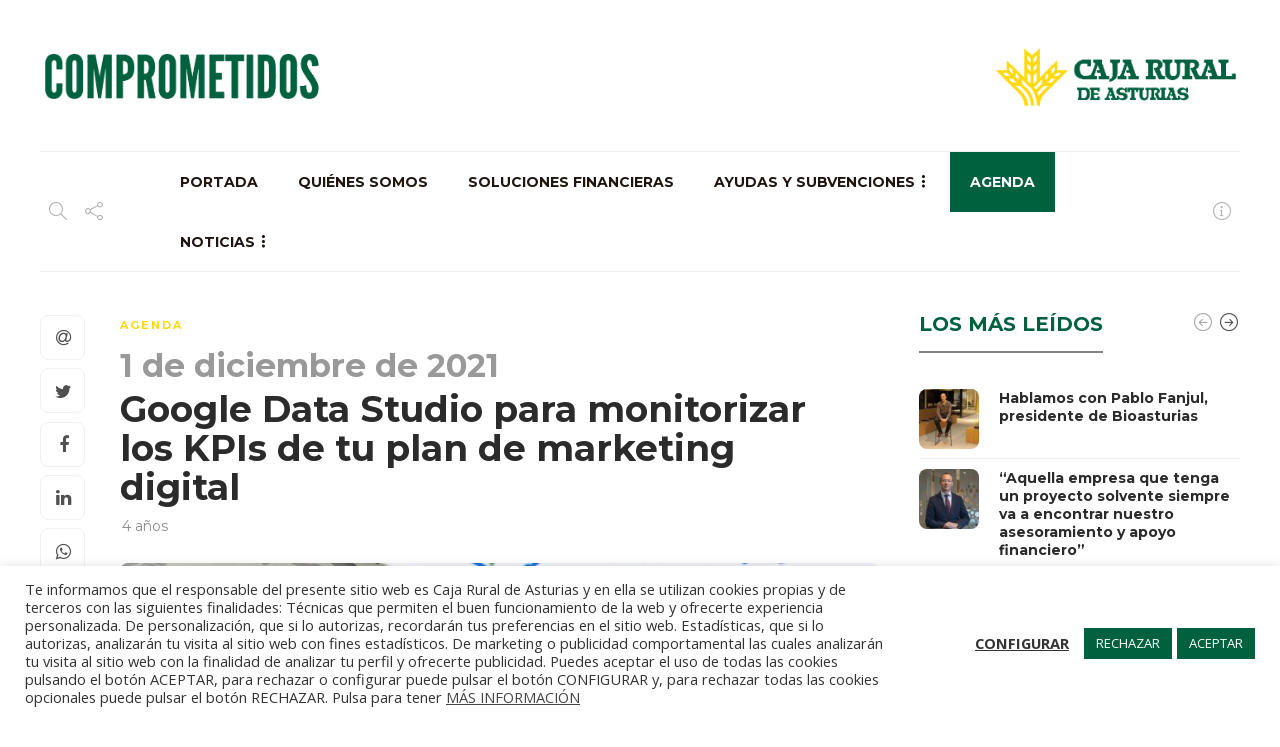

--- FILE ---
content_type: text/html; charset=UTF-8
request_url: https://comprometidosconasturias.com/google-data-studio-para-monitorizar-los-kpis-de-tu-plan-de-marketing-digital/
body_size: 29099
content:
<!DOCTYPE html>
<html lang="es" prefix="og: https://ogp.me/ns#">
<head>
	<meta charset="UTF-8">
			<meta name="viewport" content="width=device-width, initial-scale=1">
			<style>img:is([sizes="auto" i], [sizes^="auto," i]) { contain-intrinsic-size: 3000px 1500px }</style>
	
<!-- Optimización para motores de búsqueda de Rank Math -  https://rankmath.com/ -->
<title>Google Data Studio para monitorizar los KPIs de tu plan de marketing digital - Comprometidos con Asturias</title>
<meta name="description" content="Una iniciativa de ASTUREX"/>
<meta name="robots" content="follow, index, max-snippet:-1, max-video-preview:-1, max-image-preview:large"/>
<link rel="canonical" href="https://comprometidosconasturias.com/google-data-studio-para-monitorizar-los-kpis-de-tu-plan-de-marketing-digital/" />
<meta property="og:locale" content="es_ES" />
<meta property="og:type" content="article" />
<meta property="og:title" content="Google Data Studio para monitorizar los KPIs de tu plan de marketing digital - Comprometidos con Asturias" />
<meta property="og:description" content="Una iniciativa de ASTUREX" />
<meta property="og:url" content="https://comprometidosconasturias.com/google-data-studio-para-monitorizar-los-kpis-de-tu-plan-de-marketing-digital/" />
<meta property="og:site_name" content="Comprometidos con Asturias" />
<meta property="article:section" content="Agenda" />
<meta property="og:image" content="https://comprometidosconasturias.com/wp-content/uploads/2021/11/Google-Data-Studio.jpg" />
<meta property="og:image:secure_url" content="https://comprometidosconasturias.com/wp-content/uploads/2021/11/Google-Data-Studio.jpg" />
<meta property="og:image:width" content="1920" />
<meta property="og:image:height" content="1080" />
<meta property="og:image:alt" content="Google Data Studio para monitorizar los KPIs de tu plan de marketing digital" />
<meta property="og:image:type" content="image/jpeg" />
<meta property="article:published_time" content="2021-11-19T11:47:55+00:00" />
<meta name="twitter:card" content="summary_large_image" />
<meta name="twitter:title" content="Google Data Studio para monitorizar los KPIs de tu plan de marketing digital - Comprometidos con Asturias" />
<meta name="twitter:description" content="Una iniciativa de ASTUREX" />
<meta name="twitter:image" content="https://comprometidosconasturias.com/wp-content/uploads/2021/11/Google-Data-Studio.jpg" />
<meta name="twitter:label1" content="Escrito por" />
<meta name="twitter:data1" content="silvia.garcia" />
<meta name="twitter:label2" content="Tiempo de lectura" />
<meta name="twitter:data2" content="Menos de un minuto" />
<script type="application/ld+json" class="rank-math-schema">{"@context":"https://schema.org","@graph":[{"@type":["Organization","Person"],"@id":"https://comprometidosconasturias.com/#person","name":"Comprometidos con Asturias","url":"https://comprometidosconasturias.com"},{"@type":"WebSite","@id":"https://comprometidosconasturias.com/#website","url":"https://comprometidosconasturias.com","name":"Comprometidos con Asturias","publisher":{"@id":"https://comprometidosconasturias.com/#person"},"inLanguage":"es"},{"@type":"ImageObject","@id":"https://comprometidosconasturias.com/wp-content/uploads/2021/11/Google-Data-Studio.jpg","url":"https://comprometidosconasturias.com/wp-content/uploads/2021/11/Google-Data-Studio.jpg","width":"1920","height":"1080","inLanguage":"es"},{"@type":"BreadcrumbList","@id":"https://comprometidosconasturias.com/google-data-studio-para-monitorizar-los-kpis-de-tu-plan-de-marketing-digital/#breadcrumb","itemListElement":[{"@type":"ListItem","position":"1","item":{"@id":"https://comprometidosconasturias.com","name":"Inicio"}},{"@type":"ListItem","position":"2","item":{"@id":"https://comprometidosconasturias.com/secciones/agenda/","name":"Agenda"}},{"@type":"ListItem","position":"3","item":{"@id":"https://comprometidosconasturias.com/google-data-studio-para-monitorizar-los-kpis-de-tu-plan-de-marketing-digital/","name":"Google Data Studio para monitorizar los KPIs de tu plan de marketing digital"}}]},{"@type":"WebPage","@id":"https://comprometidosconasturias.com/google-data-studio-para-monitorizar-los-kpis-de-tu-plan-de-marketing-digital/#webpage","url":"https://comprometidosconasturias.com/google-data-studio-para-monitorizar-los-kpis-de-tu-plan-de-marketing-digital/","name":"Google Data Studio para monitorizar los KPIs de tu plan de marketing digital - Comprometidos con Asturias","datePublished":"2021-11-19T11:47:55+00:00","dateModified":"2021-11-19T11:47:55+00:00","isPartOf":{"@id":"https://comprometidosconasturias.com/#website"},"primaryImageOfPage":{"@id":"https://comprometidosconasturias.com/wp-content/uploads/2021/11/Google-Data-Studio.jpg"},"inLanguage":"es","breadcrumb":{"@id":"https://comprometidosconasturias.com/google-data-studio-para-monitorizar-los-kpis-de-tu-plan-de-marketing-digital/#breadcrumb"}},{"@type":"Person","@id":"https://comprometidosconasturias.com/author/silvia-garcia/","name":"silvia.garcia","url":"https://comprometidosconasturias.com/author/silvia-garcia/","image":{"@type":"ImageObject","@id":"https://secure.gravatar.com/avatar/cf7679d43c22e868ca09723b7875c10b?s=96&amp;d=mm&amp;r=g","url":"https://secure.gravatar.com/avatar/cf7679d43c22e868ca09723b7875c10b?s=96&amp;d=mm&amp;r=g","caption":"silvia.garcia","inLanguage":"es"}},{"@type":"BlogPosting","headline":"Google Data Studio para monitorizar los KPIs de tu plan de marketing digital - Comprometidos con Asturias","datePublished":"2021-11-19T11:47:55+00:00","dateModified":"2021-11-19T11:47:55+00:00","articleSection":"Agenda","author":{"@id":"https://comprometidosconasturias.com/author/silvia-garcia/","name":"silvia.garcia"},"publisher":{"@id":"https://comprometidosconasturias.com/#person"},"description":"Una iniciativa de ASTUREX","name":"Google Data Studio para monitorizar los KPIs de tu plan de marketing digital - Comprometidos con Asturias","@id":"https://comprometidosconasturias.com/google-data-studio-para-monitorizar-los-kpis-de-tu-plan-de-marketing-digital/#richSnippet","isPartOf":{"@id":"https://comprometidosconasturias.com/google-data-studio-para-monitorizar-los-kpis-de-tu-plan-de-marketing-digital/#webpage"},"image":{"@id":"https://comprometidosconasturias.com/wp-content/uploads/2021/11/Google-Data-Studio.jpg"},"inLanguage":"es","mainEntityOfPage":{"@id":"https://comprometidosconasturias.com/google-data-studio-para-monitorizar-los-kpis-de-tu-plan-de-marketing-digital/#webpage"}}]}</script>
<!-- /Plugin Rank Math WordPress SEO -->

<link rel='dns-prefetch' href='//fonts.googleapis.com' />
<link rel="alternate" type="application/rss+xml" title="Comprometidos con Asturias &raquo; Feed" href="https://comprometidosconasturias.com/feed/" />
<link rel="alternate" type="application/rss+xml" title="Comprometidos con Asturias &raquo; Feed de los comentarios" href="https://comprometidosconasturias.com/comments/feed/" />
<link rel="alternate" type="application/rss+xml" title="Comprometidos con Asturias &raquo; Comentario Google Data Studio para monitorizar los KPIs de tu plan de marketing digital del feed" href="https://comprometidosconasturias.com/google-data-studio-para-monitorizar-los-kpis-de-tu-plan-de-marketing-digital/feed/" />
<script type="text/javascript">
/* <![CDATA[ */
window._wpemojiSettings = {"baseUrl":"https:\/\/s.w.org\/images\/core\/emoji\/15.0.3\/72x72\/","ext":".png","svgUrl":"https:\/\/s.w.org\/images\/core\/emoji\/15.0.3\/svg\/","svgExt":".svg","source":{"concatemoji":"https:\/\/comprometidosconasturias.com\/wp-includes\/js\/wp-emoji-release.min.js?ver=6.7.2"}};
/*! This file is auto-generated */
!function(i,n){var o,s,e;function c(e){try{var t={supportTests:e,timestamp:(new Date).valueOf()};sessionStorage.setItem(o,JSON.stringify(t))}catch(e){}}function p(e,t,n){e.clearRect(0,0,e.canvas.width,e.canvas.height),e.fillText(t,0,0);var t=new Uint32Array(e.getImageData(0,0,e.canvas.width,e.canvas.height).data),r=(e.clearRect(0,0,e.canvas.width,e.canvas.height),e.fillText(n,0,0),new Uint32Array(e.getImageData(0,0,e.canvas.width,e.canvas.height).data));return t.every(function(e,t){return e===r[t]})}function u(e,t,n){switch(t){case"flag":return n(e,"\ud83c\udff3\ufe0f\u200d\u26a7\ufe0f","\ud83c\udff3\ufe0f\u200b\u26a7\ufe0f")?!1:!n(e,"\ud83c\uddfa\ud83c\uddf3","\ud83c\uddfa\u200b\ud83c\uddf3")&&!n(e,"\ud83c\udff4\udb40\udc67\udb40\udc62\udb40\udc65\udb40\udc6e\udb40\udc67\udb40\udc7f","\ud83c\udff4\u200b\udb40\udc67\u200b\udb40\udc62\u200b\udb40\udc65\u200b\udb40\udc6e\u200b\udb40\udc67\u200b\udb40\udc7f");case"emoji":return!n(e,"\ud83d\udc26\u200d\u2b1b","\ud83d\udc26\u200b\u2b1b")}return!1}function f(e,t,n){var r="undefined"!=typeof WorkerGlobalScope&&self instanceof WorkerGlobalScope?new OffscreenCanvas(300,150):i.createElement("canvas"),a=r.getContext("2d",{willReadFrequently:!0}),o=(a.textBaseline="top",a.font="600 32px Arial",{});return e.forEach(function(e){o[e]=t(a,e,n)}),o}function t(e){var t=i.createElement("script");t.src=e,t.defer=!0,i.head.appendChild(t)}"undefined"!=typeof Promise&&(o="wpEmojiSettingsSupports",s=["flag","emoji"],n.supports={everything:!0,everythingExceptFlag:!0},e=new Promise(function(e){i.addEventListener("DOMContentLoaded",e,{once:!0})}),new Promise(function(t){var n=function(){try{var e=JSON.parse(sessionStorage.getItem(o));if("object"==typeof e&&"number"==typeof e.timestamp&&(new Date).valueOf()<e.timestamp+604800&&"object"==typeof e.supportTests)return e.supportTests}catch(e){}return null}();if(!n){if("undefined"!=typeof Worker&&"undefined"!=typeof OffscreenCanvas&&"undefined"!=typeof URL&&URL.createObjectURL&&"undefined"!=typeof Blob)try{var e="postMessage("+f.toString()+"("+[JSON.stringify(s),u.toString(),p.toString()].join(",")+"));",r=new Blob([e],{type:"text/javascript"}),a=new Worker(URL.createObjectURL(r),{name:"wpTestEmojiSupports"});return void(a.onmessage=function(e){c(n=e.data),a.terminate(),t(n)})}catch(e){}c(n=f(s,u,p))}t(n)}).then(function(e){for(var t in e)n.supports[t]=e[t],n.supports.everything=n.supports.everything&&n.supports[t],"flag"!==t&&(n.supports.everythingExceptFlag=n.supports.everythingExceptFlag&&n.supports[t]);n.supports.everythingExceptFlag=n.supports.everythingExceptFlag&&!n.supports.flag,n.DOMReady=!1,n.readyCallback=function(){n.DOMReady=!0}}).then(function(){return e}).then(function(){var e;n.supports.everything||(n.readyCallback(),(e=n.source||{}).concatemoji?t(e.concatemoji):e.wpemoji&&e.twemoji&&(t(e.twemoji),t(e.wpemoji)))}))}((window,document),window._wpemojiSettings);
/* ]]> */
</script>
<style id='wp-emoji-styles-inline-css' type='text/css'>

	img.wp-smiley, img.emoji {
		display: inline !important;
		border: none !important;
		box-shadow: none !important;
		height: 1em !important;
		width: 1em !important;
		margin: 0 0.07em !important;
		vertical-align: -0.1em !important;
		background: none !important;
		padding: 0 !important;
	}
</style>
<link rel='stylesheet' id='wp-block-library-css' href='https://comprometidosconasturias.com/wp-includes/css/dist/block-library/style.min.css?ver=6.7.2' type='text/css' media='all' />
<style id='classic-theme-styles-inline-css' type='text/css'>
/*! This file is auto-generated */
.wp-block-button__link{color:#fff;background-color:#32373c;border-radius:9999px;box-shadow:none;text-decoration:none;padding:calc(.667em + 2px) calc(1.333em + 2px);font-size:1.125em}.wp-block-file__button{background:#32373c;color:#fff;text-decoration:none}
</style>
<style id='global-styles-inline-css' type='text/css'>
:root{--wp--preset--aspect-ratio--square: 1;--wp--preset--aspect-ratio--4-3: 4/3;--wp--preset--aspect-ratio--3-4: 3/4;--wp--preset--aspect-ratio--3-2: 3/2;--wp--preset--aspect-ratio--2-3: 2/3;--wp--preset--aspect-ratio--16-9: 16/9;--wp--preset--aspect-ratio--9-16: 9/16;--wp--preset--color--black: #000000;--wp--preset--color--cyan-bluish-gray: #abb8c3;--wp--preset--color--white: #ffffff;--wp--preset--color--pale-pink: #f78da7;--wp--preset--color--vivid-red: #cf2e2e;--wp--preset--color--luminous-vivid-orange: #ff6900;--wp--preset--color--luminous-vivid-amber: #fcb900;--wp--preset--color--light-green-cyan: #7bdcb5;--wp--preset--color--vivid-green-cyan: #00d084;--wp--preset--color--pale-cyan-blue: #8ed1fc;--wp--preset--color--vivid-cyan-blue: #0693e3;--wp--preset--color--vivid-purple: #9b51e0;--wp--preset--gradient--vivid-cyan-blue-to-vivid-purple: linear-gradient(135deg,rgba(6,147,227,1) 0%,rgb(155,81,224) 100%);--wp--preset--gradient--light-green-cyan-to-vivid-green-cyan: linear-gradient(135deg,rgb(122,220,180) 0%,rgb(0,208,130) 100%);--wp--preset--gradient--luminous-vivid-amber-to-luminous-vivid-orange: linear-gradient(135deg,rgba(252,185,0,1) 0%,rgba(255,105,0,1) 100%);--wp--preset--gradient--luminous-vivid-orange-to-vivid-red: linear-gradient(135deg,rgba(255,105,0,1) 0%,rgb(207,46,46) 100%);--wp--preset--gradient--very-light-gray-to-cyan-bluish-gray: linear-gradient(135deg,rgb(238,238,238) 0%,rgb(169,184,195) 100%);--wp--preset--gradient--cool-to-warm-spectrum: linear-gradient(135deg,rgb(74,234,220) 0%,rgb(151,120,209) 20%,rgb(207,42,186) 40%,rgb(238,44,130) 60%,rgb(251,105,98) 80%,rgb(254,248,76) 100%);--wp--preset--gradient--blush-light-purple: linear-gradient(135deg,rgb(255,206,236) 0%,rgb(152,150,240) 100%);--wp--preset--gradient--blush-bordeaux: linear-gradient(135deg,rgb(254,205,165) 0%,rgb(254,45,45) 50%,rgb(107,0,62) 100%);--wp--preset--gradient--luminous-dusk: linear-gradient(135deg,rgb(255,203,112) 0%,rgb(199,81,192) 50%,rgb(65,88,208) 100%);--wp--preset--gradient--pale-ocean: linear-gradient(135deg,rgb(255,245,203) 0%,rgb(182,227,212) 50%,rgb(51,167,181) 100%);--wp--preset--gradient--electric-grass: linear-gradient(135deg,rgb(202,248,128) 0%,rgb(113,206,126) 100%);--wp--preset--gradient--midnight: linear-gradient(135deg,rgb(2,3,129) 0%,rgb(40,116,252) 100%);--wp--preset--font-size--small: 13px;--wp--preset--font-size--medium: 20px;--wp--preset--font-size--large: 36px;--wp--preset--font-size--x-large: 42px;--wp--preset--spacing--20: 0.44rem;--wp--preset--spacing--30: 0.67rem;--wp--preset--spacing--40: 1rem;--wp--preset--spacing--50: 1.5rem;--wp--preset--spacing--60: 2.25rem;--wp--preset--spacing--70: 3.38rem;--wp--preset--spacing--80: 5.06rem;--wp--preset--shadow--natural: 6px 6px 9px rgba(0, 0, 0, 0.2);--wp--preset--shadow--deep: 12px 12px 50px rgba(0, 0, 0, 0.4);--wp--preset--shadow--sharp: 6px 6px 0px rgba(0, 0, 0, 0.2);--wp--preset--shadow--outlined: 6px 6px 0px -3px rgba(255, 255, 255, 1), 6px 6px rgba(0, 0, 0, 1);--wp--preset--shadow--crisp: 6px 6px 0px rgba(0, 0, 0, 1);}:where(.is-layout-flex){gap: 0.5em;}:where(.is-layout-grid){gap: 0.5em;}body .is-layout-flex{display: flex;}.is-layout-flex{flex-wrap: wrap;align-items: center;}.is-layout-flex > :is(*, div){margin: 0;}body .is-layout-grid{display: grid;}.is-layout-grid > :is(*, div){margin: 0;}:where(.wp-block-columns.is-layout-flex){gap: 2em;}:where(.wp-block-columns.is-layout-grid){gap: 2em;}:where(.wp-block-post-template.is-layout-flex){gap: 1.25em;}:where(.wp-block-post-template.is-layout-grid){gap: 1.25em;}.has-black-color{color: var(--wp--preset--color--black) !important;}.has-cyan-bluish-gray-color{color: var(--wp--preset--color--cyan-bluish-gray) !important;}.has-white-color{color: var(--wp--preset--color--white) !important;}.has-pale-pink-color{color: var(--wp--preset--color--pale-pink) !important;}.has-vivid-red-color{color: var(--wp--preset--color--vivid-red) !important;}.has-luminous-vivid-orange-color{color: var(--wp--preset--color--luminous-vivid-orange) !important;}.has-luminous-vivid-amber-color{color: var(--wp--preset--color--luminous-vivid-amber) !important;}.has-light-green-cyan-color{color: var(--wp--preset--color--light-green-cyan) !important;}.has-vivid-green-cyan-color{color: var(--wp--preset--color--vivid-green-cyan) !important;}.has-pale-cyan-blue-color{color: var(--wp--preset--color--pale-cyan-blue) !important;}.has-vivid-cyan-blue-color{color: var(--wp--preset--color--vivid-cyan-blue) !important;}.has-vivid-purple-color{color: var(--wp--preset--color--vivid-purple) !important;}.has-black-background-color{background-color: var(--wp--preset--color--black) !important;}.has-cyan-bluish-gray-background-color{background-color: var(--wp--preset--color--cyan-bluish-gray) !important;}.has-white-background-color{background-color: var(--wp--preset--color--white) !important;}.has-pale-pink-background-color{background-color: var(--wp--preset--color--pale-pink) !important;}.has-vivid-red-background-color{background-color: var(--wp--preset--color--vivid-red) !important;}.has-luminous-vivid-orange-background-color{background-color: var(--wp--preset--color--luminous-vivid-orange) !important;}.has-luminous-vivid-amber-background-color{background-color: var(--wp--preset--color--luminous-vivid-amber) !important;}.has-light-green-cyan-background-color{background-color: var(--wp--preset--color--light-green-cyan) !important;}.has-vivid-green-cyan-background-color{background-color: var(--wp--preset--color--vivid-green-cyan) !important;}.has-pale-cyan-blue-background-color{background-color: var(--wp--preset--color--pale-cyan-blue) !important;}.has-vivid-cyan-blue-background-color{background-color: var(--wp--preset--color--vivid-cyan-blue) !important;}.has-vivid-purple-background-color{background-color: var(--wp--preset--color--vivid-purple) !important;}.has-black-border-color{border-color: var(--wp--preset--color--black) !important;}.has-cyan-bluish-gray-border-color{border-color: var(--wp--preset--color--cyan-bluish-gray) !important;}.has-white-border-color{border-color: var(--wp--preset--color--white) !important;}.has-pale-pink-border-color{border-color: var(--wp--preset--color--pale-pink) !important;}.has-vivid-red-border-color{border-color: var(--wp--preset--color--vivid-red) !important;}.has-luminous-vivid-orange-border-color{border-color: var(--wp--preset--color--luminous-vivid-orange) !important;}.has-luminous-vivid-amber-border-color{border-color: var(--wp--preset--color--luminous-vivid-amber) !important;}.has-light-green-cyan-border-color{border-color: var(--wp--preset--color--light-green-cyan) !important;}.has-vivid-green-cyan-border-color{border-color: var(--wp--preset--color--vivid-green-cyan) !important;}.has-pale-cyan-blue-border-color{border-color: var(--wp--preset--color--pale-cyan-blue) !important;}.has-vivid-cyan-blue-border-color{border-color: var(--wp--preset--color--vivid-cyan-blue) !important;}.has-vivid-purple-border-color{border-color: var(--wp--preset--color--vivid-purple) !important;}.has-vivid-cyan-blue-to-vivid-purple-gradient-background{background: var(--wp--preset--gradient--vivid-cyan-blue-to-vivid-purple) !important;}.has-light-green-cyan-to-vivid-green-cyan-gradient-background{background: var(--wp--preset--gradient--light-green-cyan-to-vivid-green-cyan) !important;}.has-luminous-vivid-amber-to-luminous-vivid-orange-gradient-background{background: var(--wp--preset--gradient--luminous-vivid-amber-to-luminous-vivid-orange) !important;}.has-luminous-vivid-orange-to-vivid-red-gradient-background{background: var(--wp--preset--gradient--luminous-vivid-orange-to-vivid-red) !important;}.has-very-light-gray-to-cyan-bluish-gray-gradient-background{background: var(--wp--preset--gradient--very-light-gray-to-cyan-bluish-gray) !important;}.has-cool-to-warm-spectrum-gradient-background{background: var(--wp--preset--gradient--cool-to-warm-spectrum) !important;}.has-blush-light-purple-gradient-background{background: var(--wp--preset--gradient--blush-light-purple) !important;}.has-blush-bordeaux-gradient-background{background: var(--wp--preset--gradient--blush-bordeaux) !important;}.has-luminous-dusk-gradient-background{background: var(--wp--preset--gradient--luminous-dusk) !important;}.has-pale-ocean-gradient-background{background: var(--wp--preset--gradient--pale-ocean) !important;}.has-electric-grass-gradient-background{background: var(--wp--preset--gradient--electric-grass) !important;}.has-midnight-gradient-background{background: var(--wp--preset--gradient--midnight) !important;}.has-small-font-size{font-size: var(--wp--preset--font-size--small) !important;}.has-medium-font-size{font-size: var(--wp--preset--font-size--medium) !important;}.has-large-font-size{font-size: var(--wp--preset--font-size--large) !important;}.has-x-large-font-size{font-size: var(--wp--preset--font-size--x-large) !important;}
:where(.wp-block-post-template.is-layout-flex){gap: 1.25em;}:where(.wp-block-post-template.is-layout-grid){gap: 1.25em;}
:where(.wp-block-columns.is-layout-flex){gap: 2em;}:where(.wp-block-columns.is-layout-grid){gap: 2em;}
:root :where(.wp-block-pullquote){font-size: 1.5em;line-height: 1.6;}
</style>
<link rel='stylesheet' id='contact-form-7-css' href='https://comprometidosconasturias.com/wp-content/plugins/contact-form-7/includes/css/styles.css?ver=6.0.5' type='text/css' media='all' />
<link rel='stylesheet' id='cookie-law-info-css' href='https://comprometidosconasturias.com/wp-content/plugins/cookie-law-info/legacy/public/css/cookie-law-info-public.css?ver=3.2.6' type='text/css' media='all' />
<link rel='stylesheet' id='cookie-law-info-gdpr-css' href='https://comprometidosconasturias.com/wp-content/plugins/cookie-law-info/legacy/public/css/cookie-law-info-gdpr.css?ver=3.2.6' type='text/css' media='all' />
<link rel='stylesheet' id='font-awesome-css' href='https://comprometidosconasturias.com/wp-content/plugins/elementor/assets/lib/font-awesome/css/font-awesome.min.css?ver=4.7.0' type='text/css' media='all' />
<link rel='stylesheet' id='bootstrap-css' href='https://comprometidosconasturias.com/wp-content/themes/gillion/css/plugins/bootstrap.min.css?ver=3.3.4' type='text/css' media='all' />
<link rel='stylesheet' id='gillion-plugins-css' href='https://comprometidosconasturias.com/wp-content/themes/gillion/css/plugins.css?ver=6.7.2' type='text/css' media='all' />
<link rel='stylesheet' id='gillion-styles-css' href='https://comprometidosconasturias.com/wp-content/themes/gillion/style.css?ver=6.7.2' type='text/css' media='all' />
<link rel='stylesheet' id='gillion-responsive-css' href='https://comprometidosconasturias.com/wp-content/themes/gillion/css/responsive.css?ver=6.7.2' type='text/css' media='all' />
<style id='gillion-responsive-inline-css' type='text/css'>
/* Gillion CSS */.sh-default-color a,.sh-default-color,#sidebar a:not(.widget-learn-more),.logged-in-as a ,.wpcf7-form-control-wrap .simpleselect {color: #616161!important;}html body,html .menu-item a {font-family: "Open Sans"; color: #616161; font-weight: 400; font-size: 14px; }.post-thumnail-caption,.post-meta a,.post-meta span,.sh-pagination a,.sh-pagination span,#sidebar .widget_recent_entries .post-date {color: #8d8d8d;}#sidebar .widget_recent_comments .recentcomments > span a,#sidebar .post-meta a {color: #8d8d8d!important;}.post-meta,.post-meta a {font-size: 14px;}.post-categories,.post-categories a {color: #ffd90f;}.post-categories a:hover,.post-categories a:focus {color: #ffd90f;}.cat-item a,.post-categories,.post-categories a {font-family: Montserrat;}.sh-post-categories-style1 .cat-item a,.sh-post-categories-style1 .post-categories,.sh-post-categories-style1 .post-categories a {font-weight: 700}.sh-accent-color,ul.page-numbers a:hover,.sh-comment-date a:hover,.comment-respond #cancel-comment-reply-link,.post-sticky,.post-swtich-style2 h4:hover,.sh-unyson-frontend-test.active,.plyr--full-ui input[type=range],.sh-post-author-info a:hover i,.sh-post-author-info h4:hover {color: #00613f!important;}.sh-post-categories-style2 .post-format-icon:hover,.sh-post-categories-style2 .post-thumbnail .post-categories a:hover,.sh-post-categories-style2 .post-gallery .post-categories a:hover,.sh-post-categories-style2 .blog-slider-item .post-categories a:hover,.sh-post-categories-style2 .post-style-cover .post-categories a:hover,.sh-dropcaps-full-square,.sh-dropcaps-full-square-border,.mc4wp-form input[type=submit],.mc4wp-form button[type=submit],.gillion-woocommerce .woocommerce .return-to-shop a.button,.sh-accent-color-background {background-color: #00613f;}.sh-instagram-widget-with-button .null-instagram-feed .clear a:hover,.sh-instagram-widget-with-button .null-instagram-feed .clear a:focus,.contact-form input[type="submit"],.sh-back-to-top:hover,.sh-dropcaps-full-square-tale,ul.page-numbers .current,ul.page-numbers .current:hover,.comment-input-required,.widget_tag_cloud a:hover,.post-password-form input[type="submit"],.wpcf7-form .wpcf7-submit,.plyr--audio .plyr__control.plyr__tab-focus,.plyr--audio .plyr__control:hover,.plyr--audio .plyr__control[aria-expanded=true] {background-color: #00613f!important;}::selection {background-color: #00613f!important;color: #fff;}::-moz-selection {background-color: #00613f!important;color: #fff;}.sh-dropcaps-full-square-tale:after,.widget_tag_cloud a:hover:after {border-left-color: #00613f!important;}.sh-instagram-widget-with-button .null-instagram-feed .clear a:hover,.sh-instagram-widget-with-button .null-instagram-feed .clear a:focus,.sh-back-to-top:hover,.vcg-woocommerce-spotlight-tabs li.active a,.wpb-js-composer .vc_tta.vc_general.vc_tta-style-flat .vc_tta-tab.vc_active > a {border-color: #00613f!important;}.contact-form input[type="submit"]:hover,.wpcf7-form .wpcf7-submit:hover,.post-password-form input[type="submit"]:hover,.mc4wp-form input[type=submit]:hover,.sh-accent-color-background-hover:hover {background-color: #01452d!important;}a {color: #6b6b6b;}a:hover,a:focus {color: #1c1c1c;}body h1,body h2,body h3,body h4,body h5,body h6 {font-family: "Montserrat"; color: #2b2b2b; font-weight: 700; }.post-meta,.post-categories,.post-switch-item-right,.sh-read-later-review-score,.sh-nav li.menu-item a,.sh-nav-container li.menu-item a,.sh-comment-date a,.post-button .post-button-text,.widget_categories li,.sh-dropcaps,.sh-dropcaps-full-square,.sh-dropcaps-full-square-border,.sh-dropcaps-full-square-tale,.sh-dropcaps-square-border,.sh-dropcaps-square-border2,.sh-dropcaps-circle,.comment-body .reply,.sh-comment-form label,blockquote,blockquote:after,.post-review-score,.sh-comment-author a,.sh-header-top .sh-nav li.menu-item a,.post-quote-link-content p,.instagram-post-overlay-container,.widget_categories li .count,.sh-login-popup,.widget-learn-more,.gillion-woocommerce ul.products li.product,.gillion-woocommerce div.product div.summary > *:not(.woocommerce-product-details__short-description),.gillion-woocommerce div.product .woocommerce-tabs ul.tabs li a,.gillion-woocommerce #review_form,.gillion-woocommerce .widget_shopping_cart .cart_list > li > a:not(.remove),.gillion-woocommerce .widget_shopping_cart .total,.gillion-woocommerce .woocommerce-MyAccount-navigation ul li,.gillion-woocommerce table thead,body.woocommerce-account.woocommerce-page:not(.woocommerce-edit-address) .woocommerce-MyAccount-content > p,.gillion-woocommerce .woocommerce .button,.gillion-woocommerce #coupon_code,.sh-instagram-widget-with-button .null-instagram-feed .clear a,.sh-post-title-font {font-family: "Montserrat";}.sh-heading-font {font-family: "Montserrat"}.sh-heading-weight {font-weight: 700}h1 {font-size: 30px;}h2 {font-size: 24px;}h3 {font-size: 21px;}h4 {font-size: 18px;}h5 {font-size: 16px;}h6 {font-size: 14px;}.sh-footer .post-meta-content>*:not(:last-child):not(:nth-last-child(2)):after,.sh-footer-widgets h3:not(.widget-tab-title):after,.sh-footer-widgets h4:not(.widget-tab-title):after,.sh-footer-widgets .sh-widget-poststab-title:after,#sidebar h3:after,.post-single-title:after,.sh-widget-poststab-title:after,.sh-blog-fancy-title:after {height: 0px;}.sh-heading-color,table th,.blog-single .post-title h2:hover,.wrap-forms label,.wpcf7-form p,.post-password-form label,#sidebar .widget_categories li > a,#sidebar .widget_categories li .count,#sidebar .sh-widget-posts-slider-group-style2 .post-categories a,#sidebar .sh-widget-posts-slider-group-style3 .post-categories a,.sh-footer-widgets .sh-widget-posts-slider-group-style2 .post-categories a,.sh-footer-widgets .sh-widget-posts-slider-group-style3 .post-categories a,.sh-comment-author,.post-meta a:hover,.post-meta a:focus,.sh-comment-author a,.blog-textslider-post a,.gillion-woocommerce .price > ins,.gillion-woocommerce ul.products li.product .price > span.amount,.gillion-woocommerce p.price,.gillion-woocommerce span.price,.gillion-woocommerce ul.products li.product .woocommerce-loop-product__title,.gillion-woocommerce ul.products li.product .outofstock,.gillion-woocommerce .widget_shopping_cart .cart_list > li > a:not(.remove),.gillion-woocommerce .widget_shopping_cart .total,.gillion-woocommerce .widget_shopping_cart .buttons a,.gillion-woocommerce .widget_shopping_cart .buttons a:not(.checkout) {color: #2b2b2b!important;}.sh-header,.sh-header-top,.sh-header-mobile {background-color: #fff;}.sh-header-top {background-color: #313131!important;}.sh-header-top .sh-nav li.menu-item a,.sh-header-top .header-social-media a,.sh-header-top-date {color: #fff;}.sh-header-top .sh-nav > li.menu-item > a {font-size: 13px;}.sh-header .sh-nav > li.menu-item > a {text-transform: uppercase;}.sh-header-search-close i,.sh-header .sh-nav > li.menu-item > a,.sh-header-mobile-navigation li.menu-item > a > i {color: #1f140f;}.sh-header .sh-nav-login #header-login > span {border-color: #1f140f;}.sh-header .sh-nav > li > a i {color: #b5b5b5;}.sh-header .sh-nav > li > a:hover i {color: #8d8d8d;}.sh-nav > li.menu-item > a {font-size: 14px;}.sh-nav-mobile li a {font-size: 13px;}.sh-header .sh-nav > li.menu-item:hover:not(.sh-nav-social) > a,.sh-header .sh-nav > li.menu-item:hover:not(.sh-nav-social) > a > i,.sh-header .sh-nav > li.sh-nav-social > a:hover > i,.sh-header-mobile-navigation li > a:hover > i {color: rgba(61,61,61,0.80);}.sh-header .sh-nav > li.menu-item:hover .sh-hamburger-menu span {background-color: rgba(61,61,61,0.80);}.sh-header .sh-nav > .current_page_item > a,.sh-header .sh-nav > .current-menu-ancestor > a,.sh-header .sh-nav > .current-menu-item > a {color: #ffffff!important;}.header-logo img {height: auto;max-height: 250px;}.sh-header-mobile-navigation .header-logo img {height: auto;max-height: 250px;}.sh-sticky-header-active .header-logo img {height: auto;}.sh-header,.sh-header-3 > .container {border-bottom: 1px solid rgba( 0,0,0,0.08 );} .sh-header-mobile-dropdown,.header-mobile-social-media a,.primary-desktop .sh-nav > li.menu-item ul:not(.nav-tabs),.sh-header-mobile-dropdown {background-color: #ffffff!important;}.primary-desktop .sh-nav > li.menu-item ul a {font-size: 13px;} .sh-nav-mobile li:after,.sh-nav-mobile ul:before {background-color: #eaeaea!important;} .header-mobile-social-media a i,.sh-nav-mobile li a,.primary-desktop .sh-nav > li.menu-item ul a {color: #8d8d8d!important;}.sh-nav-mobile .current_page_item > a,.sh-nav-mobile > li a:hover,.primary-desktop .sh-nav ul,.primary-desktop .sh-nav > li.menu-item ul li:hover > a,.primary-desktop .sh-nav > li.menu-item ul li:hover > a i,.primary-desktop .sh-nav ul.mega-menu-row li.mega-menu-col > a {color: #505050!important;}.header-mobile-social-media,.header-mobile-social-media a {border-color: #eaeaea!important;}/*.primary-desktop .sh-nav li.menu-item ul:not(.nav-tabs) {border: 1px solid #eaeaea!important;}*/.sh-nav .mega-menu-row > li.menu-item {border-right: 1px solid #eaeaea!important;}#sidebar .widget-item .widget-title,.wpb_widgetised_column .widget-item .widget-title {color: #00613f; font-size: 20px; }#sidebar .widget-item li {border-color: #00613f!important;}.sh-footer {background-size: cover;background-position: 50% 50%;}.sh-footer .sh-footer-widgets {background-color: #f4f4f4;color: #c7c7c7;padding: 60px 0px 60px 0px}.sh-footer .sh-footer-widgets .post-meta,.sh-footer .sh-footer-widgets .sh-recent-posts-widgets-item-meta a {color: #c7c7c7;}.sh-footer .sh-footer-widgets i:not(.icon-link):not(.icon-magnifier),.sh-footer .sh-footer-widgets .widget_recent_entries li:before {color: #ffffff!important;}.sh-footer .sh-footer-widgets h3,.sh-footer .sh-footer-widgets h4,.sh-title-style2 .sh-footer-widgets .sh-tabs-stying li.active a,.sh-title-style2 .sh-footer-widgets .sh-tabs-stying li.active a h4 {color: #00613f; font-size: 20px; }.sh-footer .sh-footer-widgets ul li,.sh-footer .sh-footer-widgets ul li,.widget_product_categories ul.product-categories a,.sh-recent-posts-widgets .sh-recent-posts-widgets-item,.sh-footer .sh-widget-posts-slider-style1:not(:last-child),.sh-footer-widgets .widget_tag_cloud a,.sh-title-style2 .sh-footer-widgets .sh-widget-title-styling,.sh-carousel-style2 .sh-footer-widgets .sh-carousel-buttons-styling {border-color: #00613f;}.sh-title-style2 .sh-footer-widgets .sh-widget-title-styling h3,.sh-title-style2 .sh-footer-widgets .sh-widget-title-styling h4 {border-color: #ff0a0a;}.sh-footer .post-meta-content > *:not(:last-child):not(:nth-last-child(2)):after,.sh-footer-widgets h3:not(.widget-tab-title):after,.sh-footer-widgets h4:not(.widget-tab-title):after,.sh-footer-widgets .sh-widget-poststab-title:after,.sh-carousel-style2 .sh-footer-widgets .sh-carousel-buttons-styling:after {background-color: #00613f;}@media (max-width: 1025px) {.sh-footer .post-meta-content > *:nth-last-child(2):after {background-color: #00613f;}}.sh-footer-widgets {border-bottom: 1px solid #ffffff;}.sh-footer .sh-footer-widgets a,.sh-footer .sh-footer-widgets .post-views,.sh-footer .sh-footer-widgets li a,.sh-footer .sh-footer-widgets h6,.sh-footer .sh-footer-widgets .sh-widget-posts-slider-style1 h5,.sh-footer .sh-footer-widgets .sh-widget-posts-slider-style1 h5 span,.sh-footer .widget_about_us .widget-quote {color: #848484;}.sh-footer .sh-footer-widgets a:hover,.sh-footer .sh-footer-widgets li a:hover,.sh-footer .sh-footer-widgets h6:hover {color: #00613f;}.sh-footer-columns > .widget-item {}.sh-footer .sh-copyrights {background-color: #ffffff;color: #848484;}.sh-footer .sh-copyrights a,.sh-footer .sh-copyrights .sh-nav li.menu-item a {color: #282828;}.sh-footer .sh-copyrights a:hover {color: #848484!important;}.sh-footer .sh-copyrights-social a {border-left: 1px solid ;}.sh-footer .sh-copyrights-social a:last-child {border-right: 1px solid ;}@media (max-width: 850px) {.sh-footer .sh-copyrights-social a {border: 1px solid ;}}.gillion-woocommerce #content:not(.page-content) ul.products li.product {;width: 25%;}.sh-titlebar {background-color: #fbfbfb;}.sh-back-to-top {border-radius: 8px}.sh-404-left .sh-ratio-content {background-image: url();}.sh-404-page .sh-404-overay {background-color: #00613f;}
@media (min-width: 1250px) {.container { max-width: 1200px!important;min-width: 1200px!important; width: 1200px!important;}/* Elementor Page Builder */.elementor-section-boxed.elementor-top-section > .elementor-container { width: 1200px;min-width: auto;max-width: 100%; }.elementor-section-boxed.elementor-top-section > .elementor-container .elementor-section > .elementor-container {width: 100%;}} 



.sh-widget-title-styling{ text-transform: uppercase; margin-bottom: 30px;}
</style>
<link rel='stylesheet' id='plyr-css' href='https://comprometidosconasturias.com/wp-content/themes/gillion/css/plugins/plyr.css?ver=6.7.2' type='text/css' media='all' />
<link rel='stylesheet' id='gillion-fonts-css' href='https://fonts.googleapis.com/css?family=Open+Sans:300,regular,500,600,700,800,300italic,italic,500italic,600italic,700italic,800italic%7CMontserrat:100,200,300,regular,500,600,700,800,900,100italic,200italic,300italic,italic,500italic,600italic,700italic,800italic,900italic&#038;subset=latin' type='text/css' media='all' />
<link rel='stylesheet' id='cca21-child-style-css' href='https://comprometidosconasturias.com/wp-content/themes/cca21/style.css?ver=6.7.2' type='text/css' media='all' />
<script type="text/javascript" src="https://comprometidosconasturias.com/wp-includes/js/jquery/jquery.min.js?ver=3.7.1" id="jquery-core-js"></script>
<script type="text/javascript" src="https://comprometidosconasturias.com/wp-includes/js/jquery/jquery-migrate.min.js?ver=3.4.1" id="jquery-migrate-js"></script>
<script type="text/javascript" id="cookie-law-info-js-extra">
/* <![CDATA[ */
var Cli_Data = {"nn_cookie_ids":[],"cookielist":[],"non_necessary_cookies":{"analytics":["_ga*, _gid"]},"ccpaEnabled":"","ccpaRegionBased":"","ccpaBarEnabled":"","strictlyEnabled":["necessary","obligatoire"],"ccpaType":"gdpr","js_blocking":"1","custom_integration":"","triggerDomRefresh":"","secure_cookies":""};
var cli_cookiebar_settings = {"animate_speed_hide":"500","animate_speed_show":"500","background":"#FFF","border":"#b1a6a6c2","border_on":"","button_1_button_colour":"#00613f","button_1_button_hover":"#004e32","button_1_link_colour":"#fff","button_1_as_button":"1","button_1_new_win":"","button_2_button_colour":"#333","button_2_button_hover":"#292929","button_2_link_colour":"#444","button_2_as_button":"","button_2_hidebar":"","button_3_button_colour":"#00613f","button_3_button_hover":"#004e32","button_3_link_colour":"#ffffff","button_3_as_button":"1","button_3_new_win":"","button_4_button_colour":"#dedfe0","button_4_button_hover":"#b2b2b3","button_4_link_colour":"#333333","button_4_as_button":"","button_7_button_colour":"#00613f","button_7_button_hover":"#004e32","button_7_link_colour":"#fff","button_7_as_button":"1","button_7_new_win":"","font_family":"inherit","header_fix":"","notify_animate_hide":"1","notify_animate_show":"","notify_div_id":"#cookie-law-info-bar","notify_position_horizontal":"right","notify_position_vertical":"bottom","scroll_close":"","scroll_close_reload":"","accept_close_reload":"","reject_close_reload":"","showagain_tab":"","showagain_background":"#fff","showagain_border":"#000","showagain_div_id":"#cookie-law-info-again","showagain_x_position":"100px","text":"#333333","show_once_yn":"","show_once":"10000","logging_on":"","as_popup":"","popup_overlay":"1","bar_heading_text":"","cookie_bar_as":"banner","popup_showagain_position":"bottom-right","widget_position":"left"};
var log_object = {"ajax_url":"https:\/\/comprometidosconasturias.com\/wp-admin\/admin-ajax.php"};
/* ]]> */
</script>
<script type="text/javascript" src="https://comprometidosconasturias.com/wp-content/plugins/cookie-law-info/legacy/public/js/cookie-law-info-public.js?ver=3.2.6" id="cookie-law-info-js"></script>
<script type="text/javascript" src="https://comprometidosconasturias.com/wp-content/themes/gillion/js/plugins.js?ver=6.7.2" id="gillion-plugins-js"></script>
<script type="text/javascript" id="gillion-scripts-js-extra">
/* <![CDATA[ */
var gillion_loadmore_posts = {"ajax_url":"https:\/\/comprometidosconasturias.com\/wp-admin\/admin-ajax.php"};
var gillion = {"siteurl":"https:\/\/comprometidosconasturias.com\/","loggedin":"","page_loader":"0","notice":"","header_animation_dropdown_delay":"1000","header_animation_dropdown":"easeOutQuint","header_animation_dropdown_speed":"300","lightbox_opacity":"0.88","lightbox_transition":"elastic","page_numbers_prev":"Anterior","page_numbers_next":"Siguiente","rtl_support":"","footer_parallax":"","social_share":"{\"email\":true,\"twitter\":true,\"facebook\":true,\"linkedin\":true,\"whatsapp\":true}","text_show_all":"Mostrar Todos Los","single_post_slider_parallax":"1"};
/* ]]> */
</script>
<script type="text/javascript" src="https://comprometidosconasturias.com/wp-content/themes/gillion/js/scripts.js?ver=6.7.2" id="gillion-scripts-js"></script>
<script type="text/javascript" src="https://comprometidosconasturias.com/wp-content/themes/gillion/js/plugins/plyr.min.js?ver=6.7.2" id="plyr-js"></script>
<script type="text/javascript" src="https://comprometidosconasturias.com/wp-content/themes/cca21/js/scripts.js?ver=6.7.2" id="cca21-child-scripts-js"></script>
<script></script><link rel="https://api.w.org/" href="https://comprometidosconasturias.com/wp-json/" /><link rel="alternate" title="JSON" type="application/json" href="https://comprometidosconasturias.com/wp-json/wp/v2/posts/8368" /><meta name="generator" content="WordPress 6.7.2" />
<link rel='shortlink' href='https://comprometidosconasturias.com/?p=8368' />
<link rel="alternate" title="oEmbed (JSON)" type="application/json+oembed" href="https://comprometidosconasturias.com/wp-json/oembed/1.0/embed?url=https%3A%2F%2Fcomprometidosconasturias.com%2Fgoogle-data-studio-para-monitorizar-los-kpis-de-tu-plan-de-marketing-digital%2F" />
<link rel="alternate" title="oEmbed (XML)" type="text/xml+oembed" href="https://comprometidosconasturias.com/wp-json/oembed/1.0/embed?url=https%3A%2F%2Fcomprometidosconasturias.com%2Fgoogle-data-studio-para-monitorizar-los-kpis-de-tu-plan-de-marketing-digital%2F&#038;format=xml" />
<meta name="generator" content="Redux 4.4.18" />        <script type="text/javascript">
            ( function () {
                window.lae_fs = { can_use_premium_code: false};
            } )();
        </script>
        <!-- Global site tag (gtag.js) - Google Analytics -->
<script type="text/plain" data-cli-class="cli-blocker-script"  data-cli-script-type="analytics" data-cli-block="true"  data-cli-element-position="head" async src="https://www.googletagmanager.com/gtag/js?id=UA-121199559-1"></script>
<script type="text/plain" data-cli-class="cli-blocker-script"  data-cli-script-type="analytics" data-cli-block="true"  data-cli-element-position="head">
  window.dataLayer = window.dataLayer || [];
  function gtag(){dataLayer.push(arguments);}
  gtag('js', new Date());

  gtag('config', 'UA-121199559-1');	//GA3
  gtag('config', 'G-JK5D6RGHXH');	//GA4
	
</script>

<link rel="preconnect" href="https://fonts.googleapis.com">
<link rel="preconnect" href="https://fonts.gstatic.com" crossorigin>
<link href="https://fonts.googleapis.com/css2?family=Montserrat:ital,wght@0,500;0,700;1,500;1,700&family=Open+Sans:ital,wght@0,400;0,500;1,400;1,500&display=swap" rel="stylesheet">

<meta name="generator" content="Elementor 3.23.4; features: additional_custom_breakpoints, e_lazyload; settings: css_print_method-external, google_font-enabled, font_display-auto">
			<style>
				.e-con.e-parent:nth-of-type(n+4):not(.e-lazyloaded):not(.e-no-lazyload),
				.e-con.e-parent:nth-of-type(n+4):not(.e-lazyloaded):not(.e-no-lazyload) * {
					background-image: none !important;
				}
				@media screen and (max-height: 1024px) {
					.e-con.e-parent:nth-of-type(n+3):not(.e-lazyloaded):not(.e-no-lazyload),
					.e-con.e-parent:nth-of-type(n+3):not(.e-lazyloaded):not(.e-no-lazyload) * {
						background-image: none !important;
					}
				}
				@media screen and (max-height: 640px) {
					.e-con.e-parent:nth-of-type(n+2):not(.e-lazyloaded):not(.e-no-lazyload),
					.e-con.e-parent:nth-of-type(n+2):not(.e-lazyloaded):not(.e-no-lazyload) * {
						background-image: none !important;
					}
				}
			</style>
			<meta name="generator" content="Powered by WPBakery Page Builder - drag and drop page builder for WordPress."/>
<link rel="icon" href="https://comprometidosconasturias.com/wp-content/uploads/2021/04/cropped-favicon-32x32.png" sizes="32x32" />
<link rel="icon" href="https://comprometidosconasturias.com/wp-content/uploads/2021/04/cropped-favicon-192x192.png" sizes="192x192" />
<link rel="apple-touch-icon" href="https://comprometidosconasturias.com/wp-content/uploads/2021/04/cropped-favicon-180x180.png" />
<meta name="msapplication-TileImage" content="https://comprometidosconasturias.com/wp-content/uploads/2021/04/cropped-favicon-270x270.png" />
<noscript><style> .wpb_animate_when_almost_visible { opacity: 1; }</style></noscript><style id="yellow-pencil">
/*
	The following CSS codes are created by the YellowPencil plugin.
	https://yellowpencil.waspthemes.com/
*/
a{color: #00613f;font-weight: bold;}a:hover, a:hover{color: #1f140f;}.link-button{background: #00613f;color: #ffffff;padding: 10px 20px;display: inline-block;}.link-button:hover{background: #1f140f;color: #ffffff;}.link-button-container{display:-webkit-box;display:-webkit-flex;display:-ms-flexbox;display:flex;-webkit-box-pack: center;-ms-flex-pack: center;justify-content: center;margin: 20px 0;padding: 20px;}.link-button-container .link-button{margin: 0 10px;}.sh-text-content .page-content li:not(.post-content-review-item), .blog-single .post-content li:not(.post-content-review-item){line-height: 1.8em;}.sh-header-4 .sh-header-meta1-container, .sh-header-4 .sh-header-meta2-container{width: 5%;}.sh-header-mobile .header-logo-container{max-width: 100%;margin-left: 40px;}.sh-header-4 .sh-header-meta1-container{width: 10%;}.sh-header .sh-nav>.current_page_item,.sh-header .sh-nav>.current-menu-parent{background-color: #00613f!important;color: #fff;}.sh-header .sh-nav > li.menu-item{position: relative;}.sh-header .sh-nav ul.sub-menu{width: auto;right: 0;}.cli-modal-backdrop.cli-show{z-index:9999;}.cli-modal-content{z-index:99999 !important;}#header-navigation .sh-nav > li.menu-item{padding: 0;}#header-navigation .sh-nav > li.menu-item a{padding: 0 20px;}body.category-soluciones-financieras ul:not(.sub-menu) li.menu-soluciones>a,body.category-agenda ul:not(.sub-menu) li.menu-agenda>a,body.category-noticias ul:not(.sub-menu) li.menu-noticias>a{background-color: #00613f!important;color: #ffffff !important;}.sh-nothing-found-big{max-width: 100%;margin-bottom: 50px;}.sh-nothing-found-big span{font-size: 32px;line-height: 38px;}.sh-nothing-found-big div{font-size: 56px;line-height: 62px;}.sh-title-style2 .sh-widget-title-styling, .sh-title-style2 .post-related-title, .sh-title-style2 .sh-categories-tabs, .sh-title-style2 .sh-blog-fancy-title-container{border-width: 1px;}.widget_about_us .widget-quote-description, .widget_sh_mailChimp .widget-quote-description{font-size: 16px;font-style: normal;}.sh-footer .sh-footer-widgets ul, .sh-footer .sh-footer-widgets ul{padding-left: 0;list-style: none;}.sh-footer .sh-footer-widgets ul li, .sh-footer .sh-footer-widgets ul li{border-bottom: none;text-transform: uppercase;padding: 7.5px 0px 0px 0px;}.sh-footer .sh-footer-widgets ul li a, .sh-footer .sh-footer-widgets ul li a{font-size: 16px;font-weight: 500;}ul.acceptance-checkboxes{display:-webkit-box;display:-webkit-flex;display:-ms-flexbox;display:flex;text-transform: none !important;}ul.acceptance-checkboxes li{padding-top: 0 !important;text-transform: none !important;}ul.acceptance-checkboxes li label,ul.acceptance-checkboxes li a{font-size: 12px !important;line-height: 14px;font-weight: 400;}.sh-widget-posts-slider-item .post-readtime{display: none;}.sh-footer .sh-copyrights{padding: 20px 0;}.footer-social-media{float: right;}.footer-social-media a{display: inline-block;margin-left: 20px;font-size: 16px;line-height: 0;}.post-title .event-date, .post-title .source{display: block;color: #999;margin-bottom: 5px;font-size: 0.9em;}.post-title .grant-deadline{display: block;color: #999;margin-bottom: 0;font-size: 0.6em;}.post-title .grant-deadline:before{display: inline-block;content: 'Solicitudes hasta el ';margin-right: 5px;}.post-meta{margin-top: -10px;}.post-single-meta .post-meta{margin-top: 0;}.post-auhor-date{visibility: hidden;}.post-auhor-date .post-author{display: none;}.post-auhor-date .post-date{visibility: visible;margin-left: -5px;font-weight: 400;}body.single .post-content.post-single-content, body.single .elementor-widget-container p{line-height: 1.8em;text-align: justify;}#posts_slider-2{padding-bottom: 0;}#posts_slider-2 .sh-widget-posts-slider-item.sh-widget-posts-slider-style1:not(:first-child) .sh-widget-posts-slider-thumbnail{display: none;}#posts_slider-2 .sh-widget-posts-slider-item.sh-widget-posts-slider-style1:not(:first-child) .sh-widget-posts-slider-content{margin-left: 20px;}.sh-widget-posts-slider-style1 .sh-widget-posts-slider-thumbnail{width: 60px;height: 60px;}.sh-widget-posts-slider-item.sh-widget-posts-slider-style1 .sh-widget-posts-slider-content{margin-left: 80px;}.sh-widget-posts-slider-style1:not(:last-child):not(.sh-widget-posts-categories-item){margin-bottom: 10px;padding-bottom: 10px;}.sh-widget-posts-slider-style1 h5{font-size: 14px;}.widget-item{padding-bottom: 20px;}.widget-item img{border-radius: 10px;}.banner-home{position: relative;border-radius: 10px;overflow: hidden;max-height: 360px;opacity: 0.85;}.banner-home:before{content: "";display: block;position: absolute;top: 0;bottom: 0;left: 0;right: 0;border-radius: 8px;top: 65%!important;background:-webkit-linear-gradient(top, rgba(50,50,50,0) 0%, rgba(16,15,15,0.91) 89%, rgba(16,15,15,0.93) 93%) !important;background:-o-linear-gradient(top, rgba(50,50,50,0) 0%, rgba(16,15,15,0.91) 89%, rgba(16,15,15,0.93) 93%) !important;background:linear-gradient(to bottom, rgba(50,50,50,0) 0%, rgba(16,15,15,0.91) 89%, rgba(16,15,15,0.93) 93%) !important;transition: 0.2s all ease-in-out;opacity: 0.93;}.banner-home img{margin-top: -10%;}.banner-home h2{border-bottom: 2px solid #ffd90f;position: absolute;bottom: 30px;left: 40px;right: 40px;padding-bottom: 10px;}.banner-home h2 a{text-transform: uppercase;font-weight: 700;color: #ffffff;padding-bottom: 10px;}.banner-home:last-child{max-height: 290px !important;}.categories-list .categories-list-item{width: 100%;}.categories-list-item .sh-ratio-container{padding-bottom: 40%;}.blog-style-masonry article{width: 50%;}.agenda-form-inscripcion-container{padding: 30px;background: #eee;border-radius: 10px;margin-top: 40px;}ul.page-numbers{margin-right: auto;margin-left: auto;}.prensa-container article .post-thumbnail, .prensa-container article .post-categories-container, .prensa-container article .post-readtime{display: none;}.prensa-container .post-container-left{display: none;}.prensa-container .post-container-right{margin: 0 10px;min-height: auto;}a.post-tags-item{font-size: 14px;padding: 5px 15px;}.post-tags-item.post-tags-item-title{border: none;}.post-tags-item{margin-bottom: 15px;}.flexbox-2cols .elementor-widget-wrap{display:-webkit-box;display:-webkit-flex;display:-ms-flexbox;display:flex;-webkit-box-pack: space-between;-ms-flex-pack: space-between;justify-content: space-between;}.sh-title-style2 .sh-widget-title-styling{border-bottom:2px solid #000;}.wpcf7 form .wpcf7-response-output{font-size: 18px;padding: 20px;}.footer-newsletter .contact-form input[type="submit"]:hover, .footer-newsletter .wpcf7-form .wpcf7-submit:hover, .footer-newsletter .post-password-form input[type="submit"]:hover, .footer-newsletter .mc4wp-form input[type=submit]:hover, .footer-newsletter .sh-accent-color-background-hover:hover{background-color: #ffd90f !important;}.widget-item .widget-title{border-bottom: 2px solid #848484;padding-bottom:15px;-webkit-transform:translatex(0px) translatey(0px);-ms-transform:translatex(0px) translatey(0px);transform:translatex(0px) translatey(0px);display:inline-block;margin-bottom:0px;}.elementor-widget-sidebar .sh-widget-title-styling h3{border-bottom:2px solid black;padding-bottom:15px;display:inline-block;-webkit-transform:translatex(0px) translatey(0px);-ms-transform:translatex(0px) translatey(0px);transform:translatex(0px) translatey(0px);margin-bottom:0px;text-transform:uppercase;}.elementor-widget-sidebar .widget-item .sh-widget-title-styling{-webkit-transform:translatex(0px) translatey(0px);-ms-transform:translatex(0px) translatey(0px);transform:translatex(0px) translatey(0px);border-bottom:1px solid rgb(240, 240, 240);margin-bottom:30px;text-transform:uppercase !important;font-size:20px;color:rgb(0, 97, 63) !important;margin-bottom:30px;}.sh-footer-widgets .widget-item .sh-widget-title-styling{-webkit-transform:translatex(0px) translatey(0px);-ms-transform:translatex(0px) translatey(0px);transform:translatex(0px) translatey(0px);margin-bottom:30px;border-bottom:1px solid rgb(132, 132, 132);line-height:0px;}@media (max-width: 767px){.container{padding-left: 10px !important;padding-right: 10px !important;}.banner-home h2{bottom: 10px;border-bottom: 1px solid #ffd90f;}.banner-home h2 a{border-bottom: none;}.footer-social-media{margin-top: 40px;}}@media (min-width: 768px){.flexbox-2cols .elementor-widget{width: 49%;width: 49%;}.cca21-blog-posts .post-content-container, .cca21-blog-posts .post-readmore{display: none;display: none;}.cca21-blog-posts .post-thumbnail:after{content: '';position: absolute;width: 100%;height: 100%;border-radius: 8px;background:-webkit-linear-gradient(bottom, rgba(0,0,0,1) 0%, rgba(0,0,0,0) 100%);background:-o-linear-gradient(bottom, rgba(0,0,0,1) 0%, rgba(0,0,0,0) 100%);background:linear-gradient(0deg, rgba(0,0,0,1) 0%, rgba(0,0,0,0) 100%);content: '';position: absolute;width: 100%;height: 100%;border-radius: 8px;background:-webkit-linear-gradient(bottom, rgba(0,0,0,1) 0%, rgba(0,0,0,0) 100%);background:-o-linear-gradient(bottom, rgba(0,0,0,1) 0%, rgba(0,0,0,0) 100%);background:linear-gradient(0deg, rgba(0,0,0,1) 0%, rgba(0,0,0,0) 100%);}.cca21-blog-posts .post-categories-container,.cca21-blog-posts .post-meta, .cca21-blog-posts .post-title{padding: 10px 40px;position: absolute;padding: 10px 40px;position: absolute;}.cca21-blog-posts .post-categories-container{bottom: 20px;bottom: 20px;}.cca21-blog-posts .post-meta{bottom: 40px;bottom: 40px;}.cca21-blog-posts .post-title{bottom: 80px;bottom: 80px;}.cca21-blog-posts .post-title h2{color: #ffffff;color: #ffffff;}}@media (min-width:1026px){#wrapper .sh-page-layout-default{padding-top:40px;padding-bottom:40px;}}
</style></head>
<body class="post-template-default single single-post postid-8368 single-format-standard non-logged-in category-agenda singular sh-body-header-sticky sh-title-style1 sh-section-tabs-style1 sh-carousel-style1 sh-carousel-position-title sh-post-categories-style1 sh-review-style1 sh-meta-order-bottom sh-instagram-widget-columns2 sh-categories-position-title sh-media-icon-style1 sh-wc-labels-off wpb-js-composer js-comp-ver-7.6 vc_responsive elementor-default elementor-kit-8" >


<div class="sh-header-side">
			<div id="text-11" class="widget-item widget_text"><div class="sh-widget-title-styling"><h5 class="widget-title">Comprometidos con asturias</h5></div>			<div class="textwidget"><div class="textwidget">
<p>Un blog de Caja Rural de Asturias</p>
<p>&nbsp;</p>
<p><img decoding="async" class="alignnone size-medium wp-image-12" src="https://comprometidosconasturias.com/wp-content/uploads/2021/04/logo-cajarural-300x72.png" alt="Caja Rural de Asturias" width="300" height="72" srcset="https://comprometidosconasturias.com/wp-content/uploads/2021/04/logo-cajarural-300x72.png 300w, https://comprometidosconasturias.com/wp-content/uploads/2021/04/logo-cajarural-768x184.png 768w, https://comprometidosconasturias.com/wp-content/uploads/2021/04/logo-cajarural-585x140.png 585w, https://comprometidosconasturias.com/wp-content/uploads/2021/04/logo-cajarural.png 871w" sizes="(max-width: 300px) 100vw, 300px"></p>
<p>Melquiades Álvarez 7<br />
33002 · Oviedo</p>
<ul>
<li><a href="http://www.cajaruraldeasturias.com/cms/estatico/rvia/asturias/ruralvia/es/interface/contenido_pie/aviso_legal/aviso_legal.html" target="_blank" rel="noopener">Aviso legal</a></li>
<li><a href="http://www.cajaruraldeasturias.com/cms/estatico/rvia/asturias/ruralvia/es/particulares/informacion_institucional/cookies/Normativa_cookies.html" target="_blank" rel="noopener">Política de Cookies</a></li>
<li><a href="https://www.cajaruraldeasturias.com/sites/default/files/Documentos-Varios/clausula-y-anexos-aecr_cra-2021-2.pdf" target="_blank" rel="noopener">Protección de Datos</a></li>
</ul>
</div>
</div>
		</div>
<div id="social_v2-2" class="widget_social_v2 widget-item widget_social_v2">
    <div class="sh-widget-title-styling"><h5 class="widget-title">Síguenos en...</h5></div><div class="sh-widget-socialv2-list"><a href="https://twitter.com/CRASTURIAS"  target = "_blank"  class="sh-widget-socialv2-item social-media-twitter">
            <i class="fa fa-twitter"></i>
        </a><a href="https://www.facebook.com/CRASTURIAS"  target = "_blank"  class="sh-widget-socialv2-item social-media-facebook">
            <i class="fa fa-facebook"></i>
        </a><a href="https://www.youtube.com/user/cajaruraldeasturias" target = "_blank" class="sh-widget-socialv2-item social-media-wordpress">
                <i class="fa fa-youtube"></i>
            </a><a href="https://www.linkedin.com/company/crasturias"  target = "_blank"  class="sh-widget-socialv2-item social-media-wordpress">
                <i class="fa fa-linkedin"></i>
            </a><div class="sh-clear"></div></div>
</div>	</div>
<div class="sh-header-side-overlay"></div>

	<div id="page-container" class="">
		
														<header class="primary-mobile">
						<div id="header-mobile" class="sh-header-mobile">
	<div class="sh-header-mobile-navigation">
		<div class="container">
			<div class="sh-table sh-header-mobile-table">
				<div class="sh-table-cell">

										<nav id="header-navigation-mobile" class="header-standard-position sh-header-mobile-navigation-left">
						<div class="sh-nav-container">
							<ul class="sh-nav">
								<li>
									<div class="sh-hamburger-menu sh-nav-dropdown">
					                	<span></span>
					                	<span></span>
					                	<span></span>
					                	<span></span>
					                </div>
								</li>
							</ul>
						</div>
					</nav>

				</div>
				<div class="sh-table-cell sh-header-logo-container">

										        <div class="header-logo">
            <a href="https://comprometidosconasturias.com/" class="header-logo-container sh-table-small">
                <div class="sh-table-cell">

                    <img class="sh-standard-logo" src="//comprometidosconasturias.com/wp-content/uploads/2021/04/header-logos.png" alt="Comprometidos con Asturias" />
                    <img class="sh-sticky-logo" src="//comprometidosconasturias.com/wp-content/uploads/2021/04/header-logos.png" alt="Comprometidos con Asturias" />
                    <img class="sh-light-logo" src="//comprometidosconasturias.com/wp-content/uploads/2021/04/header-logos.png" alt="Comprometidos con Asturias" />

                </div>
            </a>
        </div>

    
				</div>
				<div class="sh-table-cell">

										<nav class="header-standard-position sh-header-mobile-navigation-right">
						<div class="sh-nav-container">
							<ul class="sh-nav">

																
							</ul>
						</div>
					</nav>

				</div>
			</div>
		</div>
	</div>
	<nav class="sh-header-mobile-dropdown">
		<div class="container sh-nav-container">
			<ul class="sh-nav-mobile"></ul>
		</div>

		<div class="container sh-nav-container">
					</div>

					<div class="header-mobile-search">
				<div class="container sh-nav-container">
					<form role="search" method="get" class="header-mobile-form" action="https://comprometidosconasturias.com/">
						<input class="header-mobile-form-input" type="text" placeholder="Búsqueda de aquí.." value="" name="s" required />
						<button type="submit" class="header-mobile-form-submit">
							<i class="icon-magnifier"></i>
						</button>
					</form>
				</div>
			</div>
			</nav>
</div>
					</header>
					<header class="primary-desktop">
						
<div class="sh-header-height sh-header-5 sh-header-4">
	<div class="sh-header-middle">
		<div class="container sh-header-additional">
			<div class="sh-table">
				<div class="sh-table-cell sh-header-logo-container">

										<nav class="header-standard-position">
						<div class="sh-nav-container">
							<ul class="sh-nav sh-nav-left">
								<li>
																		        <div class="header-logo">
            <a href="https://comprometidosconasturias.com/" class="header-logo-container sh-table-small">
                <div class="sh-table-cell">

                    <img class="sh-standard-logo" src="//comprometidosconasturias.com/wp-content/uploads/2021/04/header-logos.png" alt="Comprometidos con Asturias" />
                    <img class="sh-sticky-logo" src="//comprometidosconasturias.com/wp-content/uploads/2021/04/header-logos.png" alt="Comprometidos con Asturias" />
                    <img class="sh-light-logo" src="//comprometidosconasturias.com/wp-content/uploads/2021/04/header-logos.png" alt="Comprometidos con Asturias" />

                </div>
            </a>
        </div>

    								</li>
							</ul>
						</div>
					</nav>

				</div>
			</div>
		</div>
	</div>
	<div class="sh-header sh-header-4 sh-sticky-header">
		<div class="container sh-header-standard">
            <div class="sh-table">
                <div class="sh-table-cell sh-header-meta1-container">
                                        <nav class="header-standard-position">
                        <div class="sh-nav-container">
                            <ul class="sh-nav">

                                
            <li class="menu-item sh-nav-search sh-nav-special">
                <a href="#"><i class="icon icon-magnifier"></i></a>
            </li>                                
            <li class="menu-item menu-item-has-children sh-nav-share sh-nav-special">
            	<a href="#">
            		<div>
            			<i class="icon icon-share"></i>
            		</div>
            	</a>
            	<ul class="sub-menu sh-nav-share-ul">
            		<li class="sh-share-item sh-share-item-facebook menu-item">
                <a href="https://www.facebook.com/people/@/shufflehound"  target = "_blank" >
                    <i class="fa fa-facebook"></i>
                </a>
            </li><li class="sh-share-item sh-share-item-twitter menu-item">
                <a href="https://twitter.com/TheShufflehound"  target = "_blank" >
                    <i class="fa fa-twitter"></i>
                </a>
            </li>
            	</ul>
            </li>
                            </ul>
                        </div>
                    </nav>
                </div>
                <div class="sh-table-cell">
        			        			<nav id="header-navigation" class="header-standard-position">
        				        					<div class="sh-nav-container"><ul id="menu-menu-principal" class="sh-nav"><li id="menu-item-5720" class="menu-portada menu-item menu-item-type-post_type menu-item-object-page menu-item-home menu-item-5720"><a href="https://comprometidosconasturias.com/" >Portada</a></li><li id="menu-item-6115" class="menu-quienessomos menu-item menu-item-type-post_type menu-item-object-page menu-item-6115"><a href="https://comprometidosconasturias.com/quienes-somos/" >Quiénes somos</a></li><li id="menu-item-6114" class="menu-soluciones menu-item menu-item-type-post_type menu-item-object-page menu-item-6114"><a href="https://comprometidosconasturias.com/soluciones-financieras/" >Soluciones Financieras</a></li><li id="menu-item-9161" class="menu-item menu-item-type-post_type menu-item-object-page menu-item-has-children menu-item-9161"><a href="https://comprometidosconasturias.com/ayudas-y-subvenciones/" >Ayudas y Subvenciones</a><ul class="sub-menu"><li id="menu-item-9162" class="menu-item menu-item-type-taxonomy menu-item-object-category menu-item-9162"><a href="https://comprometidosconasturias.com/secciones/ayudas-y-subvenciones/apoyo-empresarial/" >Apoyo Empresarial</a></li><li id="menu-item-9163" class="menu-item menu-item-type-taxonomy menu-item-object-category menu-item-9163"><a href="https://comprometidosconasturias.com/secciones/ayudas-y-subvenciones/desarrollo-rural/" >Desarrollo Rural</a></li><li id="menu-item-9164" class="menu-item menu-item-type-taxonomy menu-item-object-category menu-item-9164"><a href="https://comprometidosconasturias.com/secciones/ayudas-y-subvenciones/sostenibilidad-y-medioambiente/" >Sostenibilidad y Medio Ambiente</a></li><li id="menu-item-9165" class="menu-item menu-item-type-taxonomy menu-item-object-category menu-item-9165"><a href="https://comprometidosconasturias.com/secciones/ayudas-y-subvenciones/as-transformacion-digital/" >Transformación Digital</a></li><li id="menu-item-9166" class="menu-item menu-item-type-taxonomy menu-item-object-category menu-item-9166"><a href="https://comprometidosconasturias.com/secciones/ayudas-y-subvenciones/transformacion-energetica/" >Transformación Energética</a></li><li id="menu-item-10462" class="menu-item menu-item-type-taxonomy menu-item-object-category menu-item-10462"><a href="https://comprometidosconasturias.com/secciones/ayudas-y-subvenciones/ayudas-principado-asturias/" >Ayudas Principado de Asturias</a></li><li id="menu-item-24229" class="menu-item menu-item-type-taxonomy menu-item-object-category menu-item-24229"><a href="https://comprometidosconasturias.com/secciones/ayudas-y-subvenciones/ayudas-cantabria/" >Ayudas Cantabria</a></li><li id="menu-item-14510" class="menu-item menu-item-type-post_type menu-item-object-page menu-item-14510"><a href="https://comprometidosconasturias.com/ayudas-y-subvenciones/proximas-convocatorias/" >Próximas convocatorias</a></li></ul></li><li id="menu-item-5846" class="menu-agenda menu-item menu-item-type-post_type menu-item-object-page menu-item-5846"><a href="https://comprometidosconasturias.com/agenda/" >Agenda</a></li><li id="menu-item-6266" class="menu-noticias menu-item menu-item-type-post_type menu-item-object-page menu-item-has-children menu-item-6266"><a href="https://comprometidosconasturias.com/noticias/" >Noticias</a><ul class="sub-menu"><li id="menu-item-6121" class="menu-item menu-item-type-taxonomy menu-item-object-category menu-item-6121"><a href="https://comprometidosconasturias.com/secciones/noticias/ahorro-inversion/" >Ahorro e Inversión</a></li><li id="menu-item-14792" class="menu-item menu-item-type-taxonomy menu-item-object-category menu-item-14792"><a href="https://comprometidosconasturias.com/secciones/noticias/caja-rural-de-asturias/" >Caja Rural de Asturias</a></li><li id="menu-item-6498" class="menu-item menu-item-type-taxonomy menu-item-object-category menu-item-6498"><a href="https://comprometidosconasturias.com/secciones/noticias/corporativo/" >Corporativo</a></li><li id="menu-item-6120" class="menu-item menu-item-type-taxonomy menu-item-object-category menu-item-6120"><a href="https://comprometidosconasturias.com/secciones/noticias/financiacion-avales/" >Financiación y Avales</a></li><li id="menu-item-6125" class="menu-item menu-item-type-taxonomy menu-item-object-category menu-item-6125"><a href="https://comprometidosconasturias.com/secciones/noticias/fondos-europeos/" >Fondos Europeos</a></li><li id="menu-item-6119" class="menu-item menu-item-type-taxonomy menu-item-object-category menu-item-6119"><a href="https://comprometidosconasturias.com/secciones/noticias/negocio-internacional/" >Negocio Internacional</a></li><li id="menu-item-6122" class="menu-item menu-item-type-taxonomy menu-item-object-category menu-item-6122"><a href="https://comprometidosconasturias.com/secciones/noticias/premios/" >Premios</a></li><li id="menu-item-6123" class="menu-item menu-item-type-taxonomy menu-item-object-category menu-item-6123"><a href="https://comprometidosconasturias.com/secciones/noticias/protagonistas/" >Protagonistas</a></li><li id="menu-item-6124" class="menu-item menu-item-type-taxonomy menu-item-object-category menu-item-6124"><a href="https://comprometidosconasturias.com/secciones/noticias/transformacion-digital/" >Transformación Digital</a></li><li id="menu-item-6117" class="menu-item menu-item-type-taxonomy menu-item-object-category menu-item-6117"><a href="https://comprometidosconasturias.com/secciones/noticias/mas-noticias/" >Más noticias</a></li></ul></li></ul></div>        				        			</nav>
                </div>
                <div class="sh-table-cell sh-header-meta2-container">
                                        <nav class="header-standard-position">
                        <div class="sh-nav-container">
                            <ul class="sh-nav">

                                
            <li class="menu-item sh-nav-menu sh-nav-special">
                <a href="#">
                    <i class="icon-info sh-nav-menu-icon-closed" data-attr-closed="icon-info" data-attr-opened="ti-close"></i>
                </a>
            </li>                                                                                                								
                            </ul>
                        </div>
                    </nav>
                </div>
            </div>
		</div>

		<div class="sh-header-search-side">
	<div class="sh-header-search-side-container">

		<form method="get" class="sh-header-search-form" action="https://comprometidosconasturias.com/">
			<input type="text" value="" name="s" class="sh-header-search-side-input" placeholder="Introduzca una palabra clave para la búsqueda..." />
			<div class="sh-header-search-side-close">
				<i class="ti-close"></i>
			</div>
			<div class="sh-header-search-side-icon">
				<i class="ti-search"></i>
			</div>
		</form>

	</div>
</div>
	</div>
</div>
					</header>
							


			


			

			
		
			<div id="wrapper" class="layout-default">
				
				<div class="content-container sh-page-layout-default">
									<div class="container entry-content">
				
				


	<div id="content-wrapper" class="content-wrapper-with-sidebar">
		<div id="content" class="content-layout-sidebar-right content-with-sidebar-right">
			<div class="blog-single blog-style-single blog-style-single-share  blog-blockquote-style1  blog-style-post-toptitle">
				
							<article id="post-8368" class="post-item post-item-single post-8368 post type-post status-publish format-standard has-post-thumbnail hentry category-agenda">

								<meta content="https://comprometidosconasturias.com/wp-content/uploads/2021/11/Google-Data-Studio-1024x576.jpg" itemprop="image"/>

								
								
								<div class="post-item-single-container">
																												<div class="post-content-share post-content-share-bar"></div>
									
																			<div class="post-single-meta">
											<div class="post-categories-container">
                <div class="post-categories"><a href="https://comprometidosconasturias.com/secciones/agenda/">Agenda</a></div>
            </div>
											
												
												<a class="post-title">
													<h1>
																												<span class="event-date">1 de diciembre de 2021</span> Google Data Studio para monitorizar los KPIs de tu plan de marketing digital													</h1>
												</a>
											
											<div class="post-meta">
												
    <div class="post-meta-content">
                    <span class="post-auhor-date">
                                <span>
                <a href="https://comprometidosconasturias.com/author/silvia-garcia/" class="post-author">silvia.garcia</a></span>,
                                    <a href="https://comprometidosconasturias.com/google-data-studio-para-monitorizar-los-kpis-de-tu-plan-de-marketing-digital/" class="post-date">
                                                                            4 años                                              </a>
                            </span>
        
                
                
                
                
                
                            <span class="placeholder-post-read-later"></span>
            </div>

											</div>
										</div>
									

																			<div class="post-type-content">
											
			<div class="post-thumbnail">
						<img src="https://comprometidosconasturias.com/wp-content/uploads/2021/11/Google-Data-Studio-1200x675.jpg" alt="1 de diciembre de 2021 Google Data Studio para monitorizar los KPIs de tu plan de marketing digital">
			
        <a href="https://comprometidosconasturias.com/wp-content/uploads/2021/11/Google-Data-Studio.jpg" class="post-lightbox" data-rel="lightcase:post_gallery_8368"></a>

    		</div>

			
										</div>
									

									<div class="post-content post-single-content">
										
										<p>Dentro del programa E-Exporta que ASTUREX está llevando a cabo con 20 empresas asturianas, se impartirán 4 talleres formativos sobre temáticas relacionadas con el marketing digital internacional y que completan el trabajo de consultoría.</p>
<p>El cuarto y último de los talleres se celebrará el <strong>próximo miércoles día 1 de diciembre, a las 9.30 en formato webinario</strong>.</p>
<p>La labor de revisión y monitorización de resultados de las acciones de marketing requiere contar con herramientas que faciliten su consulta y proporcionen la flexibilidad suficiente para conjugar información suministrada por distintas fuentes que pueda visualizarse de forma integrada. Herramientas como Google Data Studio posibilitan estas cuestiones, siendo un recurso de interés a tener en cuenta.</p>
<p><em>Objetivos:</em></p>
<ul>
<li>Conocer el concept de cuadro de mando, entendido como herramienta para mostrar datos asociados a métricas estratégicas de forma dinámica y comprensible y obtenidos desde distintas fuentes.</li>
<li>Entender la importancia de los indicadores y su correcta definición para el máximo aprovechamiento de los cuadros de mando.</li>
</ul>
<p><a href="https://www.asturex.org/ver-actividad/610/webinario-google-data-studio-para-monitorizar-los-kpis-de-tu-plan-de-marketing-digital/" target="_blank" rel="noopener">MÁS INFORMACIÓN E INSCRIPCIONES</a></p>

																			</div>


																		<div class="sh-page-links"></div>

									<div class="post-tags-container">
																				

																				

																				
																				<div class="sh-clear"></div>
									</div>

																			<div class="post-content-share-mobile-contaner">
											<div class="post-content-share post-content-share-bar post-content-share-mobile"></div>
										</div>
									
								</div>

									



																		




																		

																		<div class="post-related-title post-slide-arrows-container">
										<h2 class="post-single-title">
											Artículos relacionados										</h2>
																					<div class="post-slide-arrows sh-carousel-buttons-styling"></div>
																			</div>
									<div class="post-related">
										<div class="post-related-item">
	<article id="post-20448" class="post-item post-20448 post type-post status-publish format-standard has-post-thumbnail hentry category-profesionales-y-autonomos">
		<div class="post-container">

			
				<div class="post-thumbnail">
											<div class="sh-ratio">
							<div class="sh-ratio-container">
								<div class="sh-ratio-content" style="background-image: url( https://comprometidosconasturias.com/wp-content/uploads/2024/05/Juntas-Preparatorias-Profesionales-y-Autonomos-420x265.jpg);"></div>
							</div>
						</div>
					
					            <a href="https://comprometidosconasturias.com/juntas-preparatorias-de-delegados/" class="post-overlay"></a>
        														</div>

			
			<div class="post-content-container">
				<div class="post-categories-container">
                <div class="post-categories"><a href="https://comprometidosconasturias.com/secciones/profesionales-y-autonomos/">Profesionales y Autónomos</a></div>
            </div>				<a href="https://comprometidosconasturias.com/juntas-preparatorias-de-delegados/" class="post-title">

					
					<h4>												Juntas Preparatorias de Delegados					</h4>				</a>

				
    
    
            <div class="post-meta">
            
    <div class="post-meta-content">
                    <span class="post-auhor-date">
                                <span>
                <a href="https://comprometidosconasturias.com/author/silvia-garcia/" class="post-author">silvia.garcia</a></span>,
                                    <a href="https://comprometidosconasturias.com/juntas-preparatorias-de-delegados/" class="post-date">
                                                                            2 años                                              </a>
                            </span>
        
                
                
                
                            <span class="post-readtime">
                <i class="icon icon-clock"></i>
                1 min <span>lectura</span>            </span>
        
                
                            <span class="placeholder-post-read-later"></span>
            </div>

        </div>
    
			</div>

		</div>
	</article>


</div><div class="post-related-item">
	<article id="post-8891" class="post-item post-8891 post type-post status-publish format-standard hentry category-prensa">
		<div class="post-container">

										
			<div class="post-content-container">
				<div class="post-categories-container">
                <div class="post-categories"><a href="https://comprometidosconasturias.com/secciones/prensa/">Prensa</a></div>
            </div>				<a href="https://elpais.com/planeta-futuro/seres-urbanos/2021-12-31/6820-millones-de-euros-para-transformar-y-rehabilitar-las-ciudades-en-espana.html" class="post-title">

					
					<h4>												<span class="source">EL PAÍS</span>Millones de euros para transformar las ciudades en España					</h4>				</a>

				
    
    
            <div class="post-meta">
            
    <div class="post-meta-content">
                    <span class="post-auhor-date">
                                <span>
                <a href="https://comprometidosconasturias.com/author/silvia-garcia/" class="post-author">silvia.garcia</a></span>,
                                    <a href="https://elpais.com/planeta-futuro/seres-urbanos/2021-12-31/6820-millones-de-euros-para-transformar-y-rehabilitar-las-ciudades-en-espana.html" class="post-date">
                                                                            4 años                                              </a>
                            </span>
        
                
                
                
                            <span class="post-readtime">
                <i class="icon icon-clock"></i>
                1 min <span>lectura</span>            </span>
        
                
                            <span class="placeholder-post-read-later"></span>
            </div>

        </div>
    
			</div>

		</div>
	</article>


</div><div class="post-related-item">
	<article id="post-20853" class="post-item post-20853 post type-post status-publish format-standard has-post-thumbnail hentry category-agro">
		<div class="post-container">

			
				<div class="post-thumbnail">
											<div class="sh-ratio">
							<div class="sh-ratio-container">
								<div class="sh-ratio-content" style="background-image: url( https://comprometidosconasturias.com/wp-content/uploads/2024/06/Miniatura-VIdeo-Lucia-Anes-420x265.jpg);"></div>
							</div>
						</div>
					
					            <a href="https://comprometidosconasturias.com/conexion-rural-con-lucia-anes-directora-de-la-oficina-de-caja-rural-de-asturias-en-santa-eulalia-de-oscos/" class="post-overlay"></a>
        														</div>

			
			<div class="post-content-container">
				<div class="post-categories-container">
                <div class="post-categories"><a href="https://comprometidosconasturias.com/secciones/agro/">Agro</a></div>
            </div>				<a href="https://comprometidosconasturias.com/conexion-rural-con-lucia-anes-directora-de-la-oficina-de-caja-rural-de-asturias-en-santa-eulalia-de-oscos/" class="post-title">

					
					<h4>												Conexión Rural con Lucía Anes, directora de la oficina de Caja Rural de Asturias en Santa Eulalia de Oscos					</h4>				</a>

				
    
    
            <div class="post-meta">
            
    <div class="post-meta-content">
                    <span class="post-auhor-date">
                                <span>
                <a href="https://comprometidosconasturias.com/author/silvia-garcia/" class="post-author">silvia.garcia</a></span>,
                                    <a href="https://comprometidosconasturias.com/conexion-rural-con-lucia-anes-directora-de-la-oficina-de-caja-rural-de-asturias-en-santa-eulalia-de-oscos/" class="post-date">
                                                                            2 años                                              </a>
                            </span>
        
                
                
                
                            <span class="post-readtime">
                <i class="icon icon-clock"></i>
                1 min <span>lectura</span>            </span>
        
                
                            <span class="placeholder-post-read-later"></span>
            </div>

        </div>
    
			</div>

		</div>
	</article>


</div><div class="post-related-item">
	<article id="post-8530" class="post-item post-8530 post type-post status-publish format-standard has-post-thumbnail hentry category-mas-noticias tag-emprendimiento tag-informe-gem">
		<div class="post-container">

			
				<div class="post-thumbnail">
											<div class="sh-ratio">
							<div class="sh-ratio-container">
								<div class="sh-ratio-content" style="background-image: url( https://comprometidosconasturias.com/wp-content/uploads/2021/12/Presentacion-Informe-GEM-Asturias-0-420x265.jpeg);"></div>
							</div>
						</div>
					
					            <a href="https://comprometidosconasturias.com/presentacion-informe-gem-asturias-2020-2021/" class="post-overlay"></a>
        														</div>

			
			<div class="post-content-container">
				<div class="post-categories-container">
                <div class="post-categories"><a href="https://comprometidosconasturias.com/secciones/noticias/mas-noticias/">Más noticias</a></div>
            </div>				<a href="https://comprometidosconasturias.com/presentacion-informe-gem-asturias-2020-2021/" class="post-title">

					
					<h4>												Presentación Informe GEM Asturias 2020-2021					</h4>				</a>

				
    
    
            <div class="post-meta">
            
    <div class="post-meta-content">
                    <span class="post-auhor-date">
                                <span>
                <a href="https://comprometidosconasturias.com/author/silvia-garcia/" class="post-author">silvia.garcia</a></span>,
                                    <a href="https://comprometidosconasturias.com/presentacion-informe-gem-asturias-2020-2021/" class="post-date">
                                                                            4 años                                              </a>
                            </span>
        
                
                
                
                            <span class="post-readtime">
                <i class="icon icon-clock"></i>
                1 min <span>lectura</span>            </span>
        
                
                            <span class="placeholder-post-read-later"></span>
            </div>

        </div>
    
			</div>

		</div>
	</article>


</div><div class="post-related-item">
	<article id="post-12202" class="post-item post-12202 post type-post status-publish format-standard has-post-thumbnail hentry category-agenda">
		<div class="post-container">

			
				<div class="post-thumbnail">
											<div class="sh-ratio">
							<div class="sh-ratio-container">
								<div class="sh-ratio-content" style="background-image: url( https://comprometidosconasturias.com/wp-content/uploads/2022/10/Accede-de-forma-segura-y-privada-a-internet-420x265.jpg);"></div>
							</div>
						</div>
					
					            <a href="https://comprometidosconasturias.com/accede-de-forma-privada-y-segura-a-internet/" class="post-overlay"></a>
        														</div>

			
			<div class="post-content-container">
				<div class="post-categories-container">
                <div class="post-categories"><a href="https://comprometidosconasturias.com/secciones/agenda/">Agenda</a></div>
            </div>				<a href="https://comprometidosconasturias.com/accede-de-forma-privada-y-segura-a-internet/" class="post-title">

					
					<h4>												<span class="event-date">27 de octubre de 2022</span> Accede de forma privada y segura a internet					</h4>				</a>

				
    
    
            <div class="post-meta">
            
    <div class="post-meta-content">
                    <span class="post-auhor-date">
                                <span>
                <a href="https://comprometidosconasturias.com/author/silvia-garcia/" class="post-author">silvia.garcia</a></span>,
                                    <a href="https://comprometidosconasturias.com/accede-de-forma-privada-y-segura-a-internet/" class="post-date">
                                                                            3 años                                              </a>
                            </span>
        
                
                
                
                            <span class="post-readtime">
                <i class="icon icon-clock"></i>
                1 min <span>lectura</span>            </span>
        
                
                            <span class="placeholder-post-read-later"></span>
            </div>

        </div>
    
			</div>

		</div>
	</article>


</div><div class="post-related-item">
	<article id="post-9859" class="post-item post-9859 post type-post status-publish format-standard has-post-thumbnail hentry category-agenda">
		<div class="post-container">

			
				<div class="post-thumbnail">
											<div class="sh-ratio">
							<div class="sh-ratio-container">
								<div class="sh-ratio-content" style="background-image: url( https://comprometidosconasturias.com/wp-content/uploads/2022/03/Eslovenia-y-Croacia-420x265.jpg);"></div>
							</div>
						</div>
					
					            <a href="https://comprometidosconasturias.com/webinar-oportunidades-de-negocio-en-eslovenia-y-croacia/" class="post-overlay"></a>
        														</div>

			
			<div class="post-content-container">
				<div class="post-categories-container">
                <div class="post-categories"><a href="https://comprometidosconasturias.com/secciones/agenda/">Agenda</a></div>
            </div>				<a href="https://comprometidosconasturias.com/webinar-oportunidades-de-negocio-en-eslovenia-y-croacia/" class="post-title">

					
					<h4>												<span class="event-date">1 de abril de 2022</span> Webinar: &#8220;Oportunidades de Negocio en Eslovenia y Croacia&#8221;					</h4>				</a>

				
    
    
            <div class="post-meta">
            
    <div class="post-meta-content">
                    <span class="post-auhor-date">
                                <span>
                <a href="https://comprometidosconasturias.com/author/silvia-garcia/" class="post-author">silvia.garcia</a></span>,
                                    <a href="https://comprometidosconasturias.com/webinar-oportunidades-de-negocio-en-eslovenia-y-croacia/" class="post-date">
                                                                            4 años                                              </a>
                            </span>
        
                
                
                
                            <span class="post-readtime">
                <i class="icon icon-clock"></i>
                1 min <span>lectura</span>            </span>
        
                
                            <span class="placeholder-post-read-later"></span>
            </div>

        </div>
    
			</div>

		</div>
	</article>


</div>																			</div>
									
									
							</article>
						
				</div>
			</div>
							<div id="sidebar" class="sidebar-right">
					
<div class="sidebar-container">
			<div id="cca_posts_list_by_cat-4" class="widget_cca cca-posts-list-by-cat widget-item widget_cca_posts_list_by_cat">
			<div class="widget-slide-arrows-container">
			<div class="sh-widget-title-styling"><h3 class="widget-title">Los más leídos</h3></div>                			<div class="widget-slide-arrows sh-carousel-buttons-styling"></div>
            		</div>
	
			
			<div class="sh-widget-posts-slider sh-widget-posts-slider-init">
				<div class="sh-widget-posts-slider-group">
				
                            						<div class="sh-widget-posts-slider-item sh-widget-posts-slider-style1">
    							<a href="https://comprometidosconasturias.com/hablamos-con-pablo-fanjul-presidente-de-bioasturias/" class="sh-widget-posts-slider-thumbnail sh-post-review-mini" style="background-image: url( https://comprometidosconasturias.com/wp-content/uploads/2025/12/BIOASTURIAS-Presidente-80x80.jpg);">
                                                                        <div class="post-overlay-small"></div>
                                </a>
    							<div class="sh-widget-posts-slider-content">
    								<a href="https://comprometidosconasturias.com/hablamos-con-pablo-fanjul-presidente-de-bioasturias/">

                      
    									<h5 class="post-title">
    										Hablamos con Pablo Fanjul, presidente de Bioasturias    									</h5>
    								</a>
    								<div class="post-meta">
    									
    <div class="post-meta-content">
        
                
                
                
                
                
                            <span class="placeholder-post-read-later"></span>
            </div>

    								</div>
    							</div>
    						</div>
                        
						
					
                            						<div class="sh-widget-posts-slider-item sh-widget-posts-slider-style1">
    							<a href="https://comprometidosconasturias.com/aquella-empresa-que-tenga-un-proyecto-solvente-siempre-va-a-encontrar-nuestro-asesoramiento-y-apoyo-financiero/" class="sh-widget-posts-slider-thumbnail sh-post-review-mini" style="background-image: url( https://comprometidosconasturias.com/wp-content/uploads/2025/12/Miguel-Angel-Traverso-80x80.jpg);">
                                                                        <div class="post-overlay-small"></div>
                                </a>
    							<div class="sh-widget-posts-slider-content">
    								<a href="https://comprometidosconasturias.com/aquella-empresa-que-tenga-un-proyecto-solvente-siempre-va-a-encontrar-nuestro-asesoramiento-y-apoyo-financiero/">

                      
    									<h5 class="post-title">
    										&#8220;Aquella empresa que tenga un proyecto solvente siempre va a encontrar nuestro asesoramiento y apoyo financiero&#8221;    									</h5>
    								</a>
    								<div class="post-meta">
    									
    <div class="post-meta-content">
        
                
                
                
                
                
                            <span class="placeholder-post-read-later"></span>
            </div>

    								</div>
    							</div>
    						</div>
                        
						
					
                            						<div class="sh-widget-posts-slider-item sh-widget-posts-slider-style1">
    							<a href="https://comprometidosconasturias.com/es-tiempo-de-agradecer/" class="sh-widget-posts-slider-thumbnail sh-post-review-mini" style="background-image: url( );">
                                                                        <div class="post-overlay-small"></div>
                                </a>
    							<div class="sh-widget-posts-slider-content">
    								<a href="https://comprometidosconasturias.com/es-tiempo-de-agradecer/">

                      
    									<h5 class="post-title">
    										Es tiempo de agradecer&#8230;    									</h5>
    								</a>
    								<div class="post-meta">
    									
    <div class="post-meta-content">
        
                
                
                
                
                
                            <span class="placeholder-post-read-later"></span>
            </div>

    								</div>
    							</div>
    						</div>
                        
						
					
                            						<div class="sh-widget-posts-slider-item sh-widget-posts-slider-style1">
    							<a href="https://comprometidosconasturias.com/dos-cooperativas-asturianas-al-servicio-del-sector-farmaceutico/" class="sh-widget-posts-slider-thumbnail sh-post-review-mini" style="background-image: url( https://comprometidosconasturias.com/wp-content/uploads/2025/12/Convenio-COFAS-1-80x80.jpg);">
                                                                        <div class="post-overlay-small"></div>
                                </a>
    							<div class="sh-widget-posts-slider-content">
    								<a href="https://comprometidosconasturias.com/dos-cooperativas-asturianas-al-servicio-del-sector-farmaceutico/">

                      
    									<h5 class="post-title">
    										Dos cooperativas asturianas al servicio del sector farmaceútico    									</h5>
    								</a>
    								<div class="post-meta">
    									
    <div class="post-meta-content">
        
                
                
                
                
                
                            <span class="placeholder-post-read-later"></span>
            </div>

    								</div>
    							</div>
    						</div>
                        
						
					
                            						<div class="sh-widget-posts-slider-item sh-widget-posts-slider-style1">
    							<a href="https://comprometidosconasturias.com/fundacion-caja-rural-de-asturias-y-grupo-lacera-formalizan-la-primera-compensacion-de-huella-de-carbono-en-el-registro-asturiano/" class="sh-widget-posts-slider-thumbnail sh-post-review-mini" style="background-image: url( https://comprometidosconasturias.com/wp-content/uploads/2025/12/Huella-de-Carbono-80x80.jpg);">
                                                                        <div class="post-overlay-small"></div>
                                </a>
    							<div class="sh-widget-posts-slider-content">
    								<a href="https://comprometidosconasturias.com/fundacion-caja-rural-de-asturias-y-grupo-lacera-formalizan-la-primera-compensacion-de-huella-de-carbono-en-el-registro-asturiano/">

                      
    									<h5 class="post-title">
    										Fundación Caja Rural de Asturias y Grupo Lacera formalizan la primera compensación de huella de carbono en el registro asturiano    									</h5>
    								</a>
    								<div class="post-meta">
    									
    <div class="post-meta-content">
        
                
                
                
                
                
                            <span class="placeholder-post-read-later"></span>
            </div>

    								</div>
    							</div>
    						</div>
                        
						
					
                            						<div class="sh-widget-posts-slider-item sh-widget-posts-slider-style1">
    							<a href="https://comprometidosconasturias.com/hablamos-con-luis-rodriguez-ovejero-presidente-de-satec/" class="sh-widget-posts-slider-thumbnail sh-post-review-mini" style="background-image: url( https://comprometidosconasturias.com/wp-content/uploads/2025/12/OVEJERO-SATEC-80x80.jpg);">
                                                                        <div class="post-overlay-small"></div>
                                </a>
    							<div class="sh-widget-posts-slider-content">
    								<a href="https://comprometidosconasturias.com/hablamos-con-luis-rodriguez-ovejero-presidente-de-satec/">

                      
    									<h5 class="post-title">
    										Hablamos con Luis Rodríguez-Ovejero, presidente de Satec    									</h5>
    								</a>
    								<div class="post-meta">
    									
    <div class="post-meta-content">
        
                
                
                
                
                
                            <span class="placeholder-post-read-later"></span>
            </div>

    								</div>
    							</div>
    						</div>
                        
						
					
                            						<div class="sh-widget-posts-slider-item sh-widget-posts-slider-style1">
    							<a href="https://comprometidosconasturias.com/encuentro-con-paloma-marin-vicepresidenta-de-la-cnmv/" class="sh-widget-posts-slider-thumbnail sh-post-review-mini" style="background-image: url( https://comprometidosconasturias.com/wp-content/uploads/2025/12/ENCUENTRO-CNMV-PALOMA-MARIN_1-80x80.jpg);">
                                                                        <div class="post-overlay-small"></div>
                                </a>
    							<div class="sh-widget-posts-slider-content">
    								<a href="https://comprometidosconasturias.com/encuentro-con-paloma-marin-vicepresidenta-de-la-cnmv/">

                      
    									<h5 class="post-title">
    										Encuentro financiero con Paloma Marín, vicepresidenta de la CNMV    									</h5>
    								</a>
    								<div class="post-meta">
    									
    <div class="post-meta-content">
        
                
                
                
                
                
                            <span class="placeholder-post-read-later"></span>
            </div>

    								</div>
    							</div>
    						</div>
                        
						
					
                            						<div class="sh-widget-posts-slider-item sh-widget-posts-slider-style1">
    							<a href="https://comprometidosconasturias.com/iv-foro-de-logistica-y-operaciones/" class="sh-widget-posts-slider-thumbnail sh-post-review-mini" style="background-image: url( https://comprometidosconasturias.com/wp-content/uploads/2025/11/FORO-LOGISTICA-APD_7-80x80.jpg);">
                                                                        <div class="post-overlay-small"></div>
                                </a>
    							<div class="sh-widget-posts-slider-content">
    								<a href="https://comprometidosconasturias.com/iv-foro-de-logistica-y-operaciones/">

                      
    									<h5 class="post-title">
    										IV Foro de Logística y Operaciones    									</h5>
    								</a>
    								<div class="post-meta">
    									
    <div class="post-meta-content">
        
                
                
                
                
                
                            <span class="placeholder-post-read-later"></span>
            </div>

    								</div>
    							</div>
    						</div>
                        
						
					
                            						<div class="sh-widget-posts-slider-item sh-widget-posts-slider-style1">
    							<a href="https://comprometidosconasturias.com/webinar-el-mercado-de-divisas-ante-los-nuevos-escenarios-13/" class="sh-widget-posts-slider-thumbnail sh-post-review-mini" style="background-image: url( https://comprometidosconasturias.com/wp-content/uploads/2025/12/2025-11-21-Webinar-Operativa-en-DIvisas-1920-x-1080-px-80x80.jpg);">
                                                                        <div class="post-overlay-small"></div>
                                </a>
    							<div class="sh-widget-posts-slider-content">
    								<a href="https://comprometidosconasturias.com/webinar-el-mercado-de-divisas-ante-los-nuevos-escenarios-13/">

                      
    									<h5 class="post-title">
    										Webinar | El Mercado de Divisas ante los Nuevos Escenarios    									</h5>
    								</a>
    								<div class="post-meta">
    									
    <div class="post-meta-content">
        
                
                
                
                
                
                            <span class="placeholder-post-read-later"></span>
            </div>

    								</div>
    							</div>
    						</div>
                        
						
					
                            						<div class="sh-widget-posts-slider-item sh-widget-posts-slider-style1">
    							<a href="https://comprometidosconasturias.com/invertir-en-el-paraiso-marca-asturias-2/" class="sh-widget-posts-slider-thumbnail sh-post-review-mini" style="background-image: url( https://comprometidosconasturias.com/wp-content/uploads/2025/12/APD-Invertir-en-el-Paraiso_Marca-Asturias12-80x80.jpg);">
                                                                        <div class="post-overlay-small"></div>
                                </a>
    							<div class="sh-widget-posts-slider-content">
    								<a href="https://comprometidosconasturias.com/invertir-en-el-paraiso-marca-asturias-2/">

                      
    									<h5 class="post-title">
    										&#8220;Invertir en el Paraíso: Marca Asturias&#8221;    									</h5>
    								</a>
    								<div class="post-meta">
    									
    <div class="post-meta-content">
        
                
                
                
                
                
                            <span class="placeholder-post-read-later"></span>
            </div>

    								</div>
    							</div>
    						</div>
                        
												</div><div class="sh-widget-posts-slider-group">
						
					
                            						<div class="sh-widget-posts-slider-item sh-widget-posts-slider-style1">
    							<a href="https://comprometidosconasturias.com/la-continuidad-de-la-empresa-familiar-asturiana-decisiones-estrategicas/" class="sh-widget-posts-slider-thumbnail sh-post-review-mini" style="background-image: url( https://comprometidosconasturias.com/wp-content/uploads/2025/12/IUDE_1763149608460-80x80.jpeg);">
                                                                        <div class="post-overlay-small"></div>
                                </a>
    							<div class="sh-widget-posts-slider-content">
    								<a href="https://comprometidosconasturias.com/la-continuidad-de-la-empresa-familiar-asturiana-decisiones-estrategicas/">

                      
    									<h5 class="post-title">
    										La continuidad de la empresa familiar asturiana: decisiones estratégicas    									</h5>
    								</a>
    								<div class="post-meta">
    									
    <div class="post-meta-content">
        
                
                
                
                
                
                            <span class="placeholder-post-read-later"></span>
            </div>

    								</div>
    							</div>
    						</div>
                        
						
					
                            						<div class="sh-widget-posts-slider-item sh-widget-posts-slider-style1">
    							<a href="https://comprometidosconasturias.com/impulsamos-la-internacionalizacion-con-los-premios-exporta/" class="sh-widget-posts-slider-thumbnail sh-post-review-mini" style="background-image: url( https://comprometidosconasturias.com/wp-content/uploads/2025/11/COnvenio-Asturex-1-80x80.jpg);">
                                                                        <div class="post-overlay-small"></div>
                                </a>
    							<div class="sh-widget-posts-slider-content">
    								<a href="https://comprometidosconasturias.com/impulsamos-la-internacionalizacion-con-los-premios-exporta/">

                      
    									<h5 class="post-title">
    										Impulsamos la internacionalización con los Premios Exporta    									</h5>
    								</a>
    								<div class="post-meta">
    									
    <div class="post-meta-content">
        
                
                
                
                
                
                            <span class="placeholder-post-read-later"></span>
            </div>

    								</div>
    							</div>
    						</div>
                        
						
					
                            						<div class="sh-widget-posts-slider-item sh-widget-posts-slider-style1">
    							<a href="https://comprometidosconasturias.com/barometro-necesidades-de-talento-en-asturias-2025/" class="sh-widget-posts-slider-thumbnail sh-post-review-mini" style="background-image: url( https://comprometidosconasturias.com/wp-content/uploads/2025/11/BAROMETRO-2025-80x80.jpg);">
                                                                        <div class="post-overlay-small"></div>
                                </a>
    							<div class="sh-widget-posts-slider-content">
    								<a href="https://comprometidosconasturias.com/barometro-necesidades-de-talento-en-asturias-2025/">

                      
    									<h5 class="post-title">
    										Barómetro “Necesidades de Talento en Asturias” 2025    									</h5>
    								</a>
    								<div class="post-meta">
    									
    <div class="post-meta-content">
        
                
                
                
                
                
                            <span class="placeholder-post-read-later"></span>
            </div>

    								</div>
    							</div>
    						</div>
                        
						
					
                            						<div class="sh-widget-posts-slider-item sh-widget-posts-slider-style1">
    							<a href="https://comprometidosconasturias.com/renovamos-nuestro-acuerdo-con-bioasturias/" class="sh-widget-posts-slider-thumbnail sh-post-review-mini" style="background-image: url( https://comprometidosconasturias.com/wp-content/uploads/2025/11/Convenio-Bioasturias_5-80x80.jpg);">
                                                                        <div class="post-overlay-small"></div>
                                </a>
    							<div class="sh-widget-posts-slider-content">
    								<a href="https://comprometidosconasturias.com/renovamos-nuestro-acuerdo-con-bioasturias/">

                      
    									<h5 class="post-title">
    										Nuevo acuerdo con Bioasturias    									</h5>
    								</a>
    								<div class="post-meta">
    									
    <div class="post-meta-content">
        
                
                
                
                
                
                            <span class="placeholder-post-read-later"></span>
            </div>

    								</div>
    							</div>
    						</div>
                        
						
					
                            						<div class="sh-widget-posts-slider-item sh-widget-posts-slider-style1">
    							<a href="https://comprometidosconasturias.com/jovenes-para-jovenes-fineduca360/" class="sh-widget-posts-slider-thumbnail sh-post-review-mini" style="background-image: url( https://comprometidosconasturias.com/wp-content/uploads/2025/11/Fineduca360_1-80x80.jpg);">
                                                                        <div class="post-overlay-small"></div>
                                </a>
    							<div class="sh-widget-posts-slider-content">
    								<a href="https://comprometidosconasturias.com/jovenes-para-jovenes-fineduca360/">

                      
    									<h5 class="post-title">
    										Jóvenes para jóvenes: FinEduca360    									</h5>
    								</a>
    								<div class="post-meta">
    									
    <div class="post-meta-content">
        
                
                
                
                
                
                            <span class="placeholder-post-read-later"></span>
            </div>

    								</div>
    							</div>
    						</div>
                        
						
					
                            						<div class="sh-widget-posts-slider-item sh-widget-posts-slider-style1">
    							<a href="https://comprometidosconasturias.com/estuvimos-en-6/" class="sh-widget-posts-slider-thumbnail sh-post-review-mini" style="background-image: url( https://comprometidosconasturias.com/wp-content/uploads/2025/10/ASICOM_1-80x80.jpg);">
                                                                        <div class="post-overlay-small"></div>
                                </a>
    							<div class="sh-widget-posts-slider-content">
    								<a href="https://comprometidosconasturias.com/estuvimos-en-6/">

                      
    									<h5 class="post-title">
    										Estuvimos en&#8230;    									</h5>
    								</a>
    								<div class="post-meta">
    									
    <div class="post-meta-content">
        
                
                
                
                
                
                            <span class="placeholder-post-read-later"></span>
            </div>

    								</div>
    							</div>
    						</div>
                        
						
					
                            						<div class="sh-widget-posts-slider-item sh-widget-posts-slider-style1">
    							<a href="https://comprometidosconasturias.com/hablamos-con-antonio-mudarra-director-del-area-de-internacional-del-banco-cooperativo-espanol/" class="sh-widget-posts-slider-thumbnail sh-post-review-mini" style="background-image: url( https://comprometidosconasturias.com/wp-content/uploads/2025/10/Entrevista-Anontio-MUdarra-Banco-Cooperativo-80x80.jpg);">
                                                                        <div class="post-overlay-small"></div>
                                </a>
    							<div class="sh-widget-posts-slider-content">
    								<a href="https://comprometidosconasturias.com/hablamos-con-antonio-mudarra-director-del-area-de-internacional-del-banco-cooperativo-espanol/">

                      
    									<h5 class="post-title">
    										Hablamos con Antonio Mudarra, director del área de Internacional del Banco Cooperativo Español    									</h5>
    								</a>
    								<div class="post-meta">
    									
    <div class="post-meta-content">
        
                
                
                
                
                
                            <span class="placeholder-post-read-later"></span>
            </div>

    								</div>
    							</div>
    						</div>
                        
						
					
                            						<div class="sh-widget-posts-slider-item sh-widget-posts-slider-style1">
    							<a href="https://comprometidosconasturias.com/3o-encuentro-asturias-digital/" class="sh-widget-posts-slider-thumbnail sh-post-review-mini" style="background-image: url( https://comprometidosconasturias.com/wp-content/uploads/2025/10/Asturias-Digital-Jornada2-2025-10-16-at-19.03.30-80x80.jpeg);">
                                                                        <div class="post-overlay-small"></div>
                                </a>
    							<div class="sh-widget-posts-slider-content">
    								<a href="https://comprometidosconasturias.com/3o-encuentro-asturias-digital/">

                      
    									<h5 class="post-title">
    										3º Encuentro Asturias Digital    									</h5>
    								</a>
    								<div class="post-meta">
    									
    <div class="post-meta-content">
        
                
                
                
                
                
                            <span class="placeholder-post-read-later"></span>
            </div>

    								</div>
    							</div>
    						</div>
                        
						
					
                            						<div class="sh-widget-posts-slider-item sh-widget-posts-slider-style1">
    							<a href="https://comprometidosconasturias.com/nuestra-nueva-oficina-principal-en-gijon-se-traslada-a-la-plaza-del-humedal-3/" class="sh-widget-posts-slider-thumbnail sh-post-review-mini" style="background-image: url( https://comprometidosconasturias.com/wp-content/uploads/2025/10/Jesus-Beyo-Nueva-ofi-Gijon-80x80.jpg);">
                                                                        <div class="post-overlay-small"></div>
                                </a>
    							<div class="sh-widget-posts-slider-content">
    								<a href="https://comprometidosconasturias.com/nuestra-nueva-oficina-principal-en-gijon-se-traslada-a-la-plaza-del-humedal-3/">

                      
    									<h5 class="post-title">
    										Nuestra nueva oficina principal en Gijón se traslada a la plaza del Humedal​    									</h5>
    								</a>
    								<div class="post-meta">
    									
    <div class="post-meta-content">
        
                
                
                
                
                
                            <span class="placeholder-post-read-later"></span>
            </div>

    								</div>
    							</div>
    						</div>
                        
						
					
                            						<div class="sh-widget-posts-slider-item sh-widget-posts-slider-style1">
    							<a href="https://comprometidosconasturias.com/iberoamerica-y-sus-empresas-en-el-nuevo-contexto-internacional/" class="sh-widget-posts-slider-thumbnail sh-post-review-mini" style="background-image: url( https://comprometidosconasturias.com/wp-content/uploads/2025/10/ASICOM_1-80x80.jpg);">
                                                                        <div class="post-overlay-small"></div>
                                </a>
    							<div class="sh-widget-posts-slider-content">
    								<a href="https://comprometidosconasturias.com/iberoamerica-y-sus-empresas-en-el-nuevo-contexto-internacional/">

                      
    									<h5 class="post-title">
    										Iberoamérica y sus empresas en el nuevo contexto internacional    									</h5>
    								</a>
    								<div class="post-meta">
    									
    <div class="post-meta-content">
        
                
                
                
                
                
                            <span class="placeholder-post-read-later"></span>
            </div>

    								</div>
    							</div>
    						</div>
                        
						
									</div>
			</div>

        	
    
</div><div id="tag_cloud-2" class="widget-item widget_tag_cloud"><div class="sh-widget-title-styling"><h3 class="widget-title">Por temas</h3></div><div class="tagcloud"><a href="https://comprometidosconasturias.com/temas/caja-rural-de-asturias/" class="tag-cloud-link tag-link-52 tag-link-position-1" style="font-size: 19.5pt;" aria-label="caja rural de asturias (23 elementos)">caja rural de asturias</a>
<a href="https://comprometidosconasturias.com/temas/convenio/" class="tag-cloud-link tag-link-173 tag-link-position-2" style="font-size: 10.5pt;" aria-label="convenio (15 elementos)">convenio</a>
<a href="https://comprometidosconasturias.com/temas/entrevista/" class="tag-cloud-link tag-link-107 tag-link-position-3" style="font-size: 12pt;" aria-label="Entrevista (16 elementos)">Entrevista</a>
<a href="https://comprometidosconasturias.com/temas/exportacion/" class="tag-cloud-link tag-link-15 tag-link-position-4" style="font-size: 8pt;" aria-label="exportación (13 elementos)">exportación</a>
<a href="https://comprometidosconasturias.com/temas/financiacion/" class="tag-cloud-link tag-link-46 tag-link-position-5" style="font-size: 9.5pt;" aria-label="financiación (14 elementos)">financiación</a>
<a href="https://comprometidosconasturias.com/temas/gescooperativo/" class="tag-cloud-link tag-link-81 tag-link-position-6" style="font-size: 15.5pt;" aria-label="gescooperativo (19 elementos)">gescooperativo</a>
<a href="https://comprometidosconasturias.com/temas/mercados-financieros/" class="tag-cloud-link tag-link-82 tag-link-position-7" style="font-size: 14.5pt;" aria-label="mercados financieros (18 elementos)">mercados financieros</a>
<a href="https://comprometidosconasturias.com/temas/negocio-internacional/" class="tag-cloud-link tag-link-17 tag-link-position-8" style="font-size: 22pt;" aria-label="negocio internacional (26 elementos)">negocio internacional</a>
<a href="https://comprometidosconasturias.com/temas/sostenibilidad/" class="tag-cloud-link tag-link-218 tag-link-position-9" style="font-size: 18.5pt;" aria-label="sostenibilidad (22 elementos)">sostenibilidad</a>
<a href="https://comprometidosconasturias.com/temas/transformacion-digital/" class="tag-cloud-link tag-link-47 tag-link-position-10" style="font-size: 19.5pt;" aria-label="transformación digital (23 elementos)">transformación digital</a></div>
</div>	</div>
				</div>
					</div>

	
					</div>
				</div>

		    
    
    
	
					
				<footer class="sh-footer">
					<div class="sh-footer-widgets">
    <div class="container">
        <div class="row">
            <div class="col-md-4 col-sm-6">
                <div id="media_image-5" class="widget-item widget_media_image"><a href="https://comprometidosconasturias.com/"><img width="300" height="100" src="https://comprometidosconasturias.com/wp-content/uploads/2021/04/logo-comprometidosconasturias-grey-300x100.png" class="image wp-image-14  attachment-medium size-medium" alt="Comprometidos con Asturias" style="max-width: 100%; height: auto;" decoding="async" srcset="https://comprometidosconasturias.com/wp-content/uploads/2021/04/logo-comprometidosconasturias-grey-300x100.png 300w, https://comprometidosconasturias.com/wp-content/uploads/2021/04/logo-comprometidosconasturias-grey-1024x340.png 1024w, https://comprometidosconasturias.com/wp-content/uploads/2021/04/logo-comprometidosconasturias-grey-768x255.png 768w, https://comprometidosconasturias.com/wp-content/uploads/2021/04/logo-comprometidosconasturias-grey-585x194.png 585w, https://comprometidosconasturias.com/wp-content/uploads/2021/04/logo-comprometidosconasturias-grey.png 1164w" sizes="(max-width: 300px) 100vw, 300px" /></a></div><div id="text-13" class="widget-item widget_text">			<div class="textwidget"><p><a href="https://www.cajaruraldeasturias.com/" target="_blank" rel="noopener"><img loading="lazy" loading="lazy" decoding="async" class="logo-cajarural alignleft wp-image-12" src="https://comprometidosconasturias.com/wp-content/uploads/2021/04/logo-cajarural.png" alt="Caja Rural de Asturias" width="200" height="48" srcset="https://comprometidosconasturias.com/wp-content/uploads/2021/04/logo-cajarural.png 871w, https://comprometidosconasturias.com/wp-content/uploads/2021/04/logo-cajarural-300x72.png 300w, https://comprometidosconasturias.com/wp-content/uploads/2021/04/logo-cajarural-768x184.png 768w, https://comprometidosconasturias.com/wp-content/uploads/2021/04/logo-cajarural-585x140.png 585w" sizes="auto, (max-width: 200px) 100vw, 200px"></a><a href="https://comprometidosconasturias.com/great-place-to-work/" target="_blank" rel="noopener"><img loading="lazy" loading="lazy" decoding="async" class="logo-gptw wp-image-11 alignleft" src="https://comprometidosconasturias.com/wp-content/uploads/2021/04/logo_greatplacetowork.png" alt="Great Place to Work" width="40" height="68"></a></p>
</div>
		</div>            </div>
            <div class="col-md-4 col-sm-6">
                <div id="nav_menu-2" class="widget-item widget_nav_menu"><div class="sh-widget-title-styling"><h4 class="widget-title">A UN CLICK</h4></div><div class="menu-footer-container"><ul id="menu-footer" class="menu"><li id="menu-item-24462" class="menu-item menu-item-type-post_type menu-item-object-page menu-item-home menu-item-24462"><a href="https://comprometidosconasturias.com/" >Página principal</a></li>
<li id="menu-item-24463" class="menu-item menu-item-type-post_type menu-item-object-page menu-item-24463"><a href="https://comprometidosconasturias.com/quienes-somos/" >Quiénes somos</a></li>
<li id="menu-item-24464" class="menu-item menu-item-type-post_type menu-item-object-page menu-item-24464"><a href="https://comprometidosconasturias.com/soluciones-financieras/" >Soluciones Financieras</a></li>
<li id="menu-item-24465" class="menu-item menu-item-type-post_type menu-item-object-page menu-item-24465"><a href="https://comprometidosconasturias.com/ayudas-y-subvenciones/" >Ayudas y Subvenciones</a></li>
<li id="menu-item-24466" class="menu-item menu-item-type-post_type menu-item-object-page menu-item-24466"><a href="https://comprometidosconasturias.com/agenda/" >Agenda</a></li>
<li id="menu-item-24467" class="menu-item menu-item-type-post_type menu-item-object-page menu-item-24467"><a href="https://comprometidosconasturias.com/noticias/" >Noticias</a></li>
</ul></div></div><div id="text-6" class="widget-item widget_text">			<div class="textwidget"><p><a class="wt-cli-manage-consent-link">Consentimiento cookies</a></p>
</div>
		</div>            </div>
            <div class="col-md-4 col-sm-6">
                <div id="text-4" class="widget-item widget_text"><div class="sh-widget-title-styling"><h4 class="widget-title">NEWSLETTER</h4></div>			<div class="textwidget"><div class="wpcf7 js" id="wpcf7-f5742-o1" lang="es-ES" dir="ltr" data-wpcf7-id="5742">
<div class="screen-reader-response">
<p role="status" aria-live="polite" aria-atomic="true">
<ul></ul>
</div>
<form action="/#wpcf7-f5742-o1" method="post" class="wpcf7-form init" aria-label="Formulario de contacto" novalidate="novalidate" data-status="init">
<div style="display: none;">
<input type="hidden" name="_wpcf7" value="5742"><br />
<input type="hidden" name="_wpcf7_version" value="6.0.5"><br />
<input type="hidden" name="_wpcf7_locale" value="es_ES"><br />
<input type="hidden" name="_wpcf7_unit_tag" value="wpcf7-f5742-o1"><br />
<input type="hidden" name="_wpcf7_container_post" value="0"><br />
<input type="hidden" name="_wpcf7_posted_data_hash" value=""><br />
<input type="hidden" name="_wpcf7_recaptcha_response" value="[base64]">
</div>
<div class="footer-newsletter">
<p><span class="wpcf7-form-control-wrap" data-name="your-email"><input size="40" maxlength="400" class="wpcf7-form-control wpcf7-email wpcf7-validates-as-required wpcf7-text wpcf7-validates-as-email" aria-required="true" aria-invalid="false" placeholder="Email para recibir las novedades de nuestro blog" value="" type="email" name="your-email"></span>
	</p>
<p style="font-size: 9px; font-style: italic; line-height:10px;margin: 10px 0;">Información sobre Protección de Datos: ¿Quién es el responsable del tratamiento de tus datos? Caja Rural de Asturias, S.C.C. (en adelante, Caja Rural). ¿Con qué finalidad tratamos tus datos personales? El dato relativo al correo electrónico se tratará con la finalidad de remitirte newsletters periódicas elaboradas por nuestra Entidad. ¿Cuál es la legitimación para el tratamiento de tus datos? La base legal para el tratamiento de los datos facilitados es tu consentimiento, prestado libremente mediante la marcación de la casilla habilitada al efecto. ¿A qué destinatarios se comunicarán tus datos? No se cederán datos a terceros salvo obligación legal. ¿Cuáles son tus derechos? Como titular de los datos, tienes derecho a acceder, actualizar, rectificar y suprimir los datos, así como otros derechos, dirigiéndote a Caja Rural en la dirección de correo electrónico <a href="/cdn-cgi/l/email-protection" class="__cf_email__" data-cfemail="39494b564d5c5a5a5056575d5c5d584d564a795a4b584a4d4c4b50584a175a5654">[email&#160;protected]</a>. Información Adicional: Puedes consultar información adicional y detallada sobre protección de datos en nuestra Web, apartado “Protección de Datos” – Política de Protección de Datos Usuarios Web
	</p>
<ul class="acceptance-checkboxes">
<li>
<p><span class="wpcf7-form-control-wrap" data-name="acepto-correo-corporativo"><span class="wpcf7-form-control wpcf7-acceptance"><span class="wpcf7-list-item"><label><input type="checkbox" name="acepto-correo-corporativo" value="1" aria-invalid="false"><span class="wpcf7-list-item-label">Este correo es corporativo y deseo recibir el newsletter</span></label></span></span></span>
			</p>
</li>
<li>
<p><span class="wpcf7-form-control-wrap" data-name="acepto-proteccion-datos"><span class="wpcf7-form-control wpcf7-acceptance"><span class="wpcf7-list-item"><label><input type="checkbox" name="acepto-proteccion-datos" value="1" aria-invalid="false"><span class="wpcf7-list-item-label">He leído y acepto las <a href="https://comprometidosconasturias.com/wp-content/uploads/2021/09/politica_proteccion_datos_usuarios_web_v2.pdf" target="_blank">condiciones de privacidad</a></span></label></span></span></span>
			</p>
</li>
</ul>
<p><input class="wpcf7-form-control wpcf7-submit has-spinner btn-submit" id="btn-contacto" type="submit" value="Enviar" disabled=""><span class="wpcf7-spinner"></span>
	</p>
</div>
<div class="wpcf7-response-output" aria-hidden="true"></div>
<p><input type="hidden" name="pTJfMsk-KBgvaDAY" value="aCUubIAK_FhM5YsS"><input type="hidden" name="Sv_ubm" value="GsMz.E_"><input type="hidden" name="kEtna-dMNZvPQ" value=".nQrp0M@9zOHwj"><input type="hidden" name="D-iUqGRvzZa" value="I17XxwW2rN6fdVgo"></form>
</div>
</div>
		</div>            </div>
        </div>
    </div>
</div>
	<div class="sh-copyrights sh-copyrights-align-left">
		<div class="container container-padding">
			<div class="sh-table">
				<div class="sh-table-cell">

					
												<div class="sh-copyrights-info">
							<span class="developer-copyrights  sh-hidden">
		Tema de WordPress construido por <a href="https://shufflehound.com" target="blank"><strong>Shufflehound</strong>.</a>
		</span>							<span>© 2025 Caja Rural de Asturias | Melquiades Álvarez 7 · 33002 · Oviedo | <a href="https://www.cajaruraldeasturias.com/es/aviso-legal" target="_blank" rel="noopener">Aviso legal</a> | <a href="https://www.cajaruraldeasturias.com/cms/estatico/rvia/asturias/ruralvia/es/particulares/informacion_institucional/cookies/Normativa_cookies.html" target="_blank" rel="noopener">Política de Cookies</a> | <a href="https://comprometidosconasturias.com/wp-content/uploads/2025/07/politica_proteccion_datos_usuarios_web_042025.pdf" target="_blank" rel="noopener">Protección de Datos</a><div class="footer-social-media"><a class="social-media-facebook" href="https://www.facebook.com/CRASTURIAS" target="_blank" rel="noopener"><br /><i class="fa fa-facebook"></i><br /></a><a class="social-media-twitter" href="https://twitter.com/CRASTURIAS" target="_blank" rel="noopener"><br /><i class="fa fa-twitter"></i><br /></a><a class="social-media-youtube" href="https://www.youtube.com/user/cajaruraldeasturias" target="_blank" rel="noopener"><br /><i class="fa fa-youtube"></i><br /></a><a class="social-media-linkedin" href="https://www.linkedin.com/company/crasturias" target="_blank" rel="noopener"><br /><i class="fa fa-linkedin"></i><br /></a><div class="sh-clear"></div></div>&nbsp;</span>
						</div>

					
				</div>
				<div class="sh-table-cell">

					
						
					
				</div>
			</div>
		</div>
	</div>
				</footer>

					

					</div>
		

		
    <div id="login-register" style="display: none;">
        <div class="sh-login-popup-tabs">
            <ul class="nav nav-tabs">
                <li class="active">
                    <a data-target="#viens" data-toggle="tab">Login</a>
                </li>
                <li>
                    <a data-target="#divi" data-toggle="tab">Register</a>
                </li>
            </ul>
        </div>
        <div class="tab-content">
            <div class="tab-pane active" id="viens">

                <div class="sh-login-popup-content sh-login-popup-content-login">
                    <form name="loginform" id="loginform" action="https://comprometidosconasturias.com/cca-control/" method="post"><p class="login-username">
				<label for="user_login">Nombre de usuario o correo electrónico</label>
				<input type="text" name="log" id="user_login" autocomplete="username" class="input" value="" size="20" />
			</p><p class="login-password">
				<label for="user_pass">Contraseña</label>
				<input type="password" name="pwd" id="user_pass" autocomplete="current-password" spellcheck="false" class="input" value="" size="20" />
			</p><a href="/wp-login.php?action=lostpassword" class="login-forgot-password">Forgot Password</a><p class="login-remember"><label><input name="rememberme" type="checkbox" id="rememberme" value="forever" /> Recuérdame</label></p><p class="login-submit">
				<input type="submit" name="wp-submit" id="wp-submit" class="button button-primary" value="Acceder" />
				<input type="hidden" name="redirect_to" value="https://comprometidosconasturias.com/google-data-studio-para-monitorizar-los-kpis-de-tu-plan-de-marketing-digital/" />
			</p></form>                </div>

            </div>
            <div class="tab-pane" id="divi">

                <div class="sh-login-popup-content">
                    
                        <p id="reg_passmail">La inscripción está cerrada.</p>

                                    </div>

            </div>
        </div>
    </div>

			</div>
	
	<!--googleoff: all--><div id="cookie-law-info-bar" data-nosnippet="true"><span><div class="cli-bar-container cli-style-v2"><div class="cli-bar-message"> Te informamos que el responsable del presente sitio web es Caja Rural de Asturias y en ella se utilizan cookies propias y de terceros con las siguientes finalidades: Técnicas que permiten el buen funcionamiento de la web y ofrecerte experiencia personalizada. De personalización, que si lo autorizas, recordarán tus preferencias en el sitio web. Estadísticas, que si lo autorizas, analizarán tu visita al sitio web con fines estadísticos. De marketing o publicidad comportamental las cuales analizarán tu visita al sitio web con la finalidad de analizar tu perfil y ofrecerte publicidad. Puedes aceptar el uso de todas las cookies pulsando el botón ACEPTAR, para rechazar o configurar puede pulsar el botón CONFIGURAR y, para rechazar todas las cookies opcionales puede pulsar el botón RECHAZAR. Pulsa para tener  <a href="http://www.cajaruraldeasturias.com/cms/estatico/rvia/asturias/ruralvia/es/particulares/informacion_institucional/cookies/Normativa_cookies.html" id="CONSTANT_OPEN_URL" target="_blank" class="cli-plugin-main-link">MÁS INFORMACIÓN</a></div><div class="cli-bar-btn_container"><a role='button' class="cli_settings_button" style="margin:0px 10px 0px 5px">CONFIGURAR</a><a role='button' id="cookie_action_close_header_reject" class="medium cli-plugin-button cli-plugin-main-button cookie_action_close_header_reject cli_action_button wt-cli-reject-btn" data-cli_action="reject">RECHAZAR</a><a id="wt-cli-accept-all-btn" role='button' data-cli_action="accept_all" class="wt-cli-element medium cli-plugin-button wt-cli-accept-all-btn cookie_action_close_header cli_action_button">ACEPTAR</a></div></div></span></div><div id="cookie-law-info-again" data-nosnippet="true"><span id="cookie_hdr_showagain">Consentimiento cookies</span></div><div class="cli-modal" data-nosnippet="true" id="cliSettingsPopup" tabindex="-1" role="dialog" aria-labelledby="cliSettingsPopup" aria-hidden="true">
  <div class="cli-modal-dialog" role="document">
	<div class="cli-modal-content cli-bar-popup">
		  <button type="button" class="cli-modal-close" id="cliModalClose">
			<svg class="" viewBox="0 0 24 24"><path d="M19 6.41l-1.41-1.41-5.59 5.59-5.59-5.59-1.41 1.41 5.59 5.59-5.59 5.59 1.41 1.41 5.59-5.59 5.59 5.59 1.41-1.41-5.59-5.59z"></path><path d="M0 0h24v24h-24z" fill="none"></path></svg>
			<span class="wt-cli-sr-only">Cerrar</span>
		  </button>
		  <div class="cli-modal-body">
			<div class="cli-container-fluid cli-tab-container">
	<div class="cli-row">
		<div class="cli-col-12 cli-align-items-stretch cli-px-0">
			<div class="cli-privacy-overview">
				<h4>Política de cookies</h4>				<div class="cli-privacy-content">
					<div class="cli-privacy-content-text">Utilizamos cookies para almacenar y acceder a información en su dispositivo. A continuación le mostramos un panel de configuración en el que puede activar o desactivar el uso de cookies. Haciendo clic en cada uno de los tipos de cookies encontrará información sobre su finalidad y funcionamiento. Puede gestionar su consentimiento desde el botón de Activar /Desactivar o aceptarlas desde el botón ACEPTAR COOKIES. Podrá cambiar sus preferencias en cualquier momento desde el botón Configurar.<br />
</div>
				</div>
				<a class="cli-privacy-readmore" aria-label="Mostrar más" role="button" data-readmore-text="Mostrar más" data-readless-text="Mostrar menos"></a>			</div>
		</div>
		<div class="cli-col-12 cli-align-items-stretch cli-px-0 cli-tab-section-container">
												<div class="cli-tab-section">
						<div class="cli-tab-header">
							<a role="button" tabindex="0" class="cli-nav-link cli-settings-mobile" data-target="necessary" data-toggle="cli-toggle-tab">
								Necesarias							</a>
															<div class="wt-cli-necessary-checkbox">
									<input type="checkbox" class="cli-user-preference-checkbox"  id="wt-cli-checkbox-necessary" data-id="checkbox-necessary" checked="checked"  />
									<label class="form-check-label" for="wt-cli-checkbox-necessary">Necesarias</label>
								</div>
								<span class="cli-necessary-caption">Siempre activado</span>
													</div>
						<div class="cli-tab-content">
							<div class="cli-tab-pane cli-fade" data-id="necessary">
								<div class="wt-cli-cookie-description">
									Las cookies necesarias son absolutamente esenciales para que el sitio web funcione correctamente. Estas cookies garantizan funcionalidades básicas y características de seguridad del sitio web, de forma anónima.
<table class="cookielawinfo-row-cat-table cookielawinfo-winter"><thead><tr><th class="cookielawinfo-column-1">Cookie</th><th class="cookielawinfo-column-3">Duración</th><th class="cookielawinfo-column-4">Descripción</th></tr></thead><tbody><tr class="cookielawinfo-row"><td class="cookielawinfo-column-1">__cf_bm</td><td class="cookielawinfo-column-3">1d</td><td class="cookielawinfo-column-4">Esta cookie se utiliza para distinguir entre humanos y bots. Esto es beneficioso para la web con el objeto de elaborar informes válidos sobre el uso de su web.</td></tr><tr class="cookielawinfo-row"><td class="cookielawinfo-column-1">_grecaptcha</td><td class="cookielawinfo-column-3">Persistent</td><td class="cookielawinfo-column-4">Esta cookie se utiliza para distinguir entre humanos y bots. Esto es beneficioso para la web con el objeto de elaborar informes válidos sobre el uso de su web.</td></tr><tr class="cookielawinfo-row"><td class="cookielawinfo-column-1">_GRECAPTCHA</td><td class="cookielawinfo-column-3">179d</td><td class="cookielawinfo-column-4">Esta cookie se utiliza para distinguir entre humanos y bots. Esto es beneficioso para la web con el objeto de elaborar informes válidos sobre el uso de su web.</td></tr><tr class="cookielawinfo-row"><td class="cookielawinfo-column-1">BIGipServer# [x2]</td><td class="cookielawinfo-column-3">1d</td><td class="cookielawinfo-column-4">Utilizada para distribuir el tráfico al sitio web en varios servidores para optimizar los tiempos de respuesta.</td></tr><tr class="cookielawinfo-row"><td class="cookielawinfo-column-1">CONSENT [x2]</td><td class="cookielawinfo-column-3">2 años</td><td class="cookielawinfo-column-4">Utilizada para detectar si el visitante ha aceptado la categoría de marketing en el banner de cookies. Esta cookie es necesaria para que la web cumpla con el RGPD.</td></tr><tr class="cookielawinfo-row"><td class="cookielawinfo-column-1">CookieConsent</td><td class="cookielawinfo-column-3">1 año</td><td class="cookielawinfo-column-4">Almacena el estado de consentimiento de cookies del usuario para el dominio actual</td></tr><tr class="cookielawinfo-row"><td class="cookielawinfo-column-1">cookielawinfo-checkbox-analytics</td><td class="cookielawinfo-column-3">11 months</td><td class="cookielawinfo-column-4">Cookie utilizada para gestionar el consentimiento en la categoría "Analíticas". No almacena ningún dato personal.</td></tr><tr class="cookielawinfo-row"><td class="cookielawinfo-column-1">cookielawinfo-checkbox-necessary</td><td class="cookielawinfo-column-3">11 months</td><td class="cookielawinfo-column-4">Cookie utilizada para gestionar el consentimiento en la categoría "Necesarias". No almacena ningún dato personal.</td></tr><tr class="cookielawinfo-row"><td class="cookielawinfo-column-1">JSESSIONID</td><td class="cookielawinfo-column-3">Session</td><td class="cookielawinfo-column-4">Conserva los estados de los usuarios en todas las peticiones de la página.</td></tr><tr class="cookielawinfo-row"><td class="cookielawinfo-column-1">PHPSESSID</td><td class="cookielawinfo-column-3">sesion</td><td class="cookielawinfo-column-4">Cookie utilizada por el sitio web para mantener la comunicación con los usuarios en el marco de las peticiones web entre cliente (navegador) y servidor (sitio en el que está alojada la web). No se almacenan datos de carácter personal.</td></tr><tr class="cookielawinfo-row"><td class="cookielawinfo-column-1">rc::a, rc::b, rc::c</td><td class="cookielawinfo-column-3">Persistent, Session</td><td class="cookielawinfo-column-4">Estas cookies se utilizan para distinguir entre humanos y bots. Esto es beneficioso para la web con el objeto de elaborar informes válidos sobre el uso de su web.</td></tr><tr class="cookielawinfo-row"><td class="cookielawinfo-column-1">viewed_cookie_policy</td><td class="cookielawinfo-column-3">11 months</td><td class="cookielawinfo-column-4">Cookie utilizada para gestionar el consentimiento general de las cookies. No almacena ningún dato personal.</td></tr></tbody></table>								</div>
							</div>
						</div>
					</div>
																	<div class="cli-tab-section">
						<div class="cli-tab-header">
							<a role="button" tabindex="0" class="cli-nav-link cli-settings-mobile" data-target="analytics" data-toggle="cli-toggle-tab">
								Analíticas							</a>
															<div class="cli-switch">
									<input type="checkbox" id="wt-cli-checkbox-analytics" class="cli-user-preference-checkbox"  data-id="checkbox-analytics" />
									<label for="wt-cli-checkbox-analytics" class="cli-slider" data-cli-enable="Activado" data-cli-disable="Desactivado"><span class="wt-cli-sr-only">Analíticas</span></label>
								</div>
													</div>
						<div class="cli-tab-content">
							<div class="cli-tab-pane cli-fade" data-id="analytics">
								<div class="wt-cli-cookie-description">
									Las cookies analíticas se utilizan para comprender cómo los visitantes interactúan con el sitio web. Estas cookies ayudan a proporcionar información sobre métricas, el número de visitantes, la tasa de rebote, la fuente de tráfico, etc.
<table class="cookielawinfo-row-cat-table cookielawinfo-winter"><thead><tr><th class="cookielawinfo-column-1">Cookie</th><th class="cookielawinfo-column-3">Duración</th><th class="cookielawinfo-column-4">Descripción</th></tr></thead><tbody><tr class="cookielawinfo-row"><td class="cookielawinfo-column-1">_ga*, _gid</td><td class="cookielawinfo-column-3">1d - 365d</td><td class="cookielawinfo-column-4">Cookies utilizadas por Google Analytics para el seguimiento anónimo de visitas.</td></tr></tbody></table>								</div>
							</div>
						</div>
					</div>
										</div>
	</div>
</div>
		  </div>
		  <div class="cli-modal-footer">
			<div class="wt-cli-element cli-container-fluid cli-tab-container">
				<div class="cli-row">
					<div class="cli-col-12 cli-align-items-stretch cli-px-0">
						<div class="cli-tab-footer wt-cli-privacy-overview-actions">
						
															<a id="wt-cli-privacy-save-btn" role="button" tabindex="0" data-cli-action="accept" class="wt-cli-privacy-btn cli_setting_save_button wt-cli-privacy-accept-btn cli-btn">GUARDAR Y ACEPTAR</a>
													</div>
						
					</div>
				</div>
			</div>
		</div>
	</div>
  </div>
</div>
<div class="cli-modal-backdrop cli-fade cli-settings-overlay"></div>
<div class="cli-modal-backdrop cli-fade cli-popupbar-overlay"></div>
<!--googleon: all-->

	<div class="sh-back-to-top sh-back-to-top1">
		<i class="fa fa-angle-up"></i>
	</div>

			<script data-cfasync="false" src="/cdn-cgi/scripts/5c5dd728/cloudflare-static/email-decode.min.js"></script><script type='text/javascript'>
				const lazyloadRunObserver = () => {
					const lazyloadBackgrounds = document.querySelectorAll( `.e-con.e-parent:not(.e-lazyloaded)` );
					const lazyloadBackgroundObserver = new IntersectionObserver( ( entries ) => {
						entries.forEach( ( entry ) => {
							if ( entry.isIntersecting ) {
								let lazyloadBackground = entry.target;
								if( lazyloadBackground ) {
									lazyloadBackground.classList.add( 'e-lazyloaded' );
								}
								lazyloadBackgroundObserver.unobserve( entry.target );
							}
						});
					}, { rootMargin: '200px 0px 200px 0px' } );
					lazyloadBackgrounds.forEach( ( lazyloadBackground ) => {
						lazyloadBackgroundObserver.observe( lazyloadBackground );
					} );
				};
				const events = [
					'DOMContentLoaded',
					'elementor/lazyload/observe',
				];
				events.forEach( ( event ) => {
					document.addEventListener( event, lazyloadRunObserver );
				} );
			</script>
			<link rel='stylesheet' id='cookie-law-info-table-css' href='https://comprometidosconasturias.com/wp-content/plugins/cookie-law-info/legacy/public/css/cookie-law-info-table.css?ver=3.2.6' type='text/css' media='all' />
<script type="text/javascript" src="https://comprometidosconasturias.com/wp-includes/js/dist/hooks.min.js?ver=4d63a3d491d11ffd8ac6" id="wp-hooks-js"></script>
<script type="text/javascript" src="https://comprometidosconasturias.com/wp-includes/js/dist/i18n.min.js?ver=5e580eb46a90c2b997e6" id="wp-i18n-js"></script>
<script type="text/javascript" id="wp-i18n-js-after">
/* <![CDATA[ */
wp.i18n.setLocaleData( { 'text direction\u0004ltr': [ 'ltr' ] } );
/* ]]> */
</script>
<script type="text/javascript" src="https://comprometidosconasturias.com/wp-content/plugins/contact-form-7/includes/swv/js/index.js?ver=6.0.5" id="swv-js"></script>
<script type="text/javascript" id="contact-form-7-js-translations">
/* <![CDATA[ */
( function( domain, translations ) {
	var localeData = translations.locale_data[ domain ] || translations.locale_data.messages;
	localeData[""].domain = domain;
	wp.i18n.setLocaleData( localeData, domain );
} )( "contact-form-7", {"translation-revision-date":"2025-02-18 08:30:17+0000","generator":"GlotPress\/4.0.1","domain":"messages","locale_data":{"messages":{"":{"domain":"messages","plural-forms":"nplurals=2; plural=n != 1;","lang":"es"},"This contact form is placed in the wrong place.":["Este formulario de contacto est\u00e1 situado en el lugar incorrecto."],"Error:":["Error:"]}},"comment":{"reference":"includes\/js\/index.js"}} );
/* ]]> */
</script>
<script type="text/javascript" id="contact-form-7-js-before">
/* <![CDATA[ */
var wpcf7 = {
    "api": {
        "root": "https:\/\/comprometidosconasturias.com\/wp-json\/",
        "namespace": "contact-form-7\/v1"
    }
};
/* ]]> */
</script>
<script type="text/javascript" src="https://comprometidosconasturias.com/wp-content/plugins/contact-form-7/includes/js/index.js?ver=6.0.5" id="contact-form-7-js"></script>
<script type="text/javascript" src="https://www.google.com/recaptcha/api.js?render=6Ld6gmgqAAAAAOnjJ_dvniyi7u5Gj-JTcpnnilIP&amp;ver=3.0" id="google-recaptcha-js"></script>
<script type="text/javascript" src="https://comprometidosconasturias.com/wp-includes/js/dist/vendor/wp-polyfill.min.js?ver=3.15.0" id="wp-polyfill-js"></script>
<script type="text/javascript" id="wpcf7-recaptcha-js-before">
/* <![CDATA[ */
var wpcf7_recaptcha = {
    "sitekey": "6Ld6gmgqAAAAAOnjJ_dvniyi7u5Gj-JTcpnnilIP",
    "actions": {
        "homepage": "homepage",
        "contactform": "contactform"
    }
};
/* ]]> */
</script>
<script type="text/javascript" src="https://comprometidosconasturias.com/wp-content/plugins/contact-form-7/modules/recaptcha/index.js?ver=6.0.5" id="wpcf7-recaptcha-js"></script>
<script type="text/javascript" src="https://comprometidosconasturias.com/wp-includes/js/jquery/ui/effect.min.js?ver=1.13.3" id="jquery-effects-core-js"></script>
<script type="text/javascript" src="https://comprometidosconasturias.com/wp-content/themes/gillion/js/plugins/bootstrap.min.js?ver=3.3.4" id="bootstrap-js"></script>
<script type="text/javascript" src="https://comprometidosconasturias.com/wp-content/themes/gillion/js/plugins/smoothscroll.js?ver=1.4.4" id="smoothscroll-js"></script>
<script></script>		<script type="text/javascript"> jQuery(document).ready(function ($) { "use strict"; }); </script>
	    <script type="text/javascript">
        jQuery(document).ready(function ($) {

            for (let i = 0; i < document.forms.length; ++i) {
                let form = document.forms[i];
				if ($(form).attr("method") != "get") { $(form).append('<input type="hidden" name="pTJfMsk-KBgvaDAY" value="aCUubIAK_FhM5YsS" />'); }
if ($(form).attr("method") != "get") { $(form).append('<input type="hidden" name="Sv_ubm" value="GsMz.E_" />'); }
if ($(form).attr("method") != "get") { $(form).append('<input type="hidden" name="kEtna-dMNZvPQ" value=".nQrp0M@9zOHwj" />'); }
if ($(form).attr("method") != "get") { $(form).append('<input type="hidden" name="D-iUqGRvzZa" value="I17XxwW2rN6fdVgo" />'); }
            }

            $(document).on('submit', 'form', function () {
				if ($(this).attr("method") != "get") { $(this).append('<input type="hidden" name="pTJfMsk-KBgvaDAY" value="aCUubIAK_FhM5YsS" />'); }
if ($(this).attr("method") != "get") { $(this).append('<input type="hidden" name="Sv_ubm" value="GsMz.E_" />'); }
if ($(this).attr("method") != "get") { $(this).append('<input type="hidden" name="kEtna-dMNZvPQ" value=".nQrp0M@9zOHwj" />'); }
if ($(this).attr("method") != "get") { $(this).append('<input type="hidden" name="D-iUqGRvzZa" value="I17XxwW2rN6fdVgo" />'); }
                return true;
            });

            jQuery.ajaxSetup({
                beforeSend: function (e, data) {

                    if (data.type !== 'POST') return;

                    if (typeof data.data === 'object' && data.data !== null) {
						data.data.append("pTJfMsk-KBgvaDAY", "aCUubIAK_FhM5YsS");
data.data.append("Sv_ubm", "GsMz.E_");
data.data.append("kEtna-dMNZvPQ", ".nQrp0M@9zOHwj");
data.data.append("D-iUqGRvzZa", "I17XxwW2rN6fdVgo");
                    }
                    else {
                        data.data = data.data + '&pTJfMsk-KBgvaDAY=aCUubIAK_FhM5YsS&Sv_ubm=GsMz.E_&kEtna-dMNZvPQ=.nQrp0M@9zOHwj&D-iUqGRvzZa=I17XxwW2rN6fdVgo';
                    }
                }
            });

        });
    </script>
	</body>
</html>


--- FILE ---
content_type: text/html; charset=utf-8
request_url: https://www.google.com/recaptcha/api2/anchor?ar=1&k=6Ld6gmgqAAAAAOnjJ_dvniyi7u5Gj-JTcpnnilIP&co=aHR0cHM6Ly9jb21wcm9tZXRpZG9zY29uYXN0dXJpYXMuY29tOjQ0Mw..&hl=en&v=PoyoqOPhxBO7pBk68S4YbpHZ&size=invisible&anchor-ms=20000&execute-ms=30000&cb=pidz7gse2x0t
body_size: 48477
content:
<!DOCTYPE HTML><html dir="ltr" lang="en"><head><meta http-equiv="Content-Type" content="text/html; charset=UTF-8">
<meta http-equiv="X-UA-Compatible" content="IE=edge">
<title>reCAPTCHA</title>
<style type="text/css">
/* cyrillic-ext */
@font-face {
  font-family: 'Roboto';
  font-style: normal;
  font-weight: 400;
  font-stretch: 100%;
  src: url(//fonts.gstatic.com/s/roboto/v48/KFO7CnqEu92Fr1ME7kSn66aGLdTylUAMa3GUBHMdazTgWw.woff2) format('woff2');
  unicode-range: U+0460-052F, U+1C80-1C8A, U+20B4, U+2DE0-2DFF, U+A640-A69F, U+FE2E-FE2F;
}
/* cyrillic */
@font-face {
  font-family: 'Roboto';
  font-style: normal;
  font-weight: 400;
  font-stretch: 100%;
  src: url(//fonts.gstatic.com/s/roboto/v48/KFO7CnqEu92Fr1ME7kSn66aGLdTylUAMa3iUBHMdazTgWw.woff2) format('woff2');
  unicode-range: U+0301, U+0400-045F, U+0490-0491, U+04B0-04B1, U+2116;
}
/* greek-ext */
@font-face {
  font-family: 'Roboto';
  font-style: normal;
  font-weight: 400;
  font-stretch: 100%;
  src: url(//fonts.gstatic.com/s/roboto/v48/KFO7CnqEu92Fr1ME7kSn66aGLdTylUAMa3CUBHMdazTgWw.woff2) format('woff2');
  unicode-range: U+1F00-1FFF;
}
/* greek */
@font-face {
  font-family: 'Roboto';
  font-style: normal;
  font-weight: 400;
  font-stretch: 100%;
  src: url(//fonts.gstatic.com/s/roboto/v48/KFO7CnqEu92Fr1ME7kSn66aGLdTylUAMa3-UBHMdazTgWw.woff2) format('woff2');
  unicode-range: U+0370-0377, U+037A-037F, U+0384-038A, U+038C, U+038E-03A1, U+03A3-03FF;
}
/* math */
@font-face {
  font-family: 'Roboto';
  font-style: normal;
  font-weight: 400;
  font-stretch: 100%;
  src: url(//fonts.gstatic.com/s/roboto/v48/KFO7CnqEu92Fr1ME7kSn66aGLdTylUAMawCUBHMdazTgWw.woff2) format('woff2');
  unicode-range: U+0302-0303, U+0305, U+0307-0308, U+0310, U+0312, U+0315, U+031A, U+0326-0327, U+032C, U+032F-0330, U+0332-0333, U+0338, U+033A, U+0346, U+034D, U+0391-03A1, U+03A3-03A9, U+03B1-03C9, U+03D1, U+03D5-03D6, U+03F0-03F1, U+03F4-03F5, U+2016-2017, U+2034-2038, U+203C, U+2040, U+2043, U+2047, U+2050, U+2057, U+205F, U+2070-2071, U+2074-208E, U+2090-209C, U+20D0-20DC, U+20E1, U+20E5-20EF, U+2100-2112, U+2114-2115, U+2117-2121, U+2123-214F, U+2190, U+2192, U+2194-21AE, U+21B0-21E5, U+21F1-21F2, U+21F4-2211, U+2213-2214, U+2216-22FF, U+2308-230B, U+2310, U+2319, U+231C-2321, U+2336-237A, U+237C, U+2395, U+239B-23B7, U+23D0, U+23DC-23E1, U+2474-2475, U+25AF, U+25B3, U+25B7, U+25BD, U+25C1, U+25CA, U+25CC, U+25FB, U+266D-266F, U+27C0-27FF, U+2900-2AFF, U+2B0E-2B11, U+2B30-2B4C, U+2BFE, U+3030, U+FF5B, U+FF5D, U+1D400-1D7FF, U+1EE00-1EEFF;
}
/* symbols */
@font-face {
  font-family: 'Roboto';
  font-style: normal;
  font-weight: 400;
  font-stretch: 100%;
  src: url(//fonts.gstatic.com/s/roboto/v48/KFO7CnqEu92Fr1ME7kSn66aGLdTylUAMaxKUBHMdazTgWw.woff2) format('woff2');
  unicode-range: U+0001-000C, U+000E-001F, U+007F-009F, U+20DD-20E0, U+20E2-20E4, U+2150-218F, U+2190, U+2192, U+2194-2199, U+21AF, U+21E6-21F0, U+21F3, U+2218-2219, U+2299, U+22C4-22C6, U+2300-243F, U+2440-244A, U+2460-24FF, U+25A0-27BF, U+2800-28FF, U+2921-2922, U+2981, U+29BF, U+29EB, U+2B00-2BFF, U+4DC0-4DFF, U+FFF9-FFFB, U+10140-1018E, U+10190-1019C, U+101A0, U+101D0-101FD, U+102E0-102FB, U+10E60-10E7E, U+1D2C0-1D2D3, U+1D2E0-1D37F, U+1F000-1F0FF, U+1F100-1F1AD, U+1F1E6-1F1FF, U+1F30D-1F30F, U+1F315, U+1F31C, U+1F31E, U+1F320-1F32C, U+1F336, U+1F378, U+1F37D, U+1F382, U+1F393-1F39F, U+1F3A7-1F3A8, U+1F3AC-1F3AF, U+1F3C2, U+1F3C4-1F3C6, U+1F3CA-1F3CE, U+1F3D4-1F3E0, U+1F3ED, U+1F3F1-1F3F3, U+1F3F5-1F3F7, U+1F408, U+1F415, U+1F41F, U+1F426, U+1F43F, U+1F441-1F442, U+1F444, U+1F446-1F449, U+1F44C-1F44E, U+1F453, U+1F46A, U+1F47D, U+1F4A3, U+1F4B0, U+1F4B3, U+1F4B9, U+1F4BB, U+1F4BF, U+1F4C8-1F4CB, U+1F4D6, U+1F4DA, U+1F4DF, U+1F4E3-1F4E6, U+1F4EA-1F4ED, U+1F4F7, U+1F4F9-1F4FB, U+1F4FD-1F4FE, U+1F503, U+1F507-1F50B, U+1F50D, U+1F512-1F513, U+1F53E-1F54A, U+1F54F-1F5FA, U+1F610, U+1F650-1F67F, U+1F687, U+1F68D, U+1F691, U+1F694, U+1F698, U+1F6AD, U+1F6B2, U+1F6B9-1F6BA, U+1F6BC, U+1F6C6-1F6CF, U+1F6D3-1F6D7, U+1F6E0-1F6EA, U+1F6F0-1F6F3, U+1F6F7-1F6FC, U+1F700-1F7FF, U+1F800-1F80B, U+1F810-1F847, U+1F850-1F859, U+1F860-1F887, U+1F890-1F8AD, U+1F8B0-1F8BB, U+1F8C0-1F8C1, U+1F900-1F90B, U+1F93B, U+1F946, U+1F984, U+1F996, U+1F9E9, U+1FA00-1FA6F, U+1FA70-1FA7C, U+1FA80-1FA89, U+1FA8F-1FAC6, U+1FACE-1FADC, U+1FADF-1FAE9, U+1FAF0-1FAF8, U+1FB00-1FBFF;
}
/* vietnamese */
@font-face {
  font-family: 'Roboto';
  font-style: normal;
  font-weight: 400;
  font-stretch: 100%;
  src: url(//fonts.gstatic.com/s/roboto/v48/KFO7CnqEu92Fr1ME7kSn66aGLdTylUAMa3OUBHMdazTgWw.woff2) format('woff2');
  unicode-range: U+0102-0103, U+0110-0111, U+0128-0129, U+0168-0169, U+01A0-01A1, U+01AF-01B0, U+0300-0301, U+0303-0304, U+0308-0309, U+0323, U+0329, U+1EA0-1EF9, U+20AB;
}
/* latin-ext */
@font-face {
  font-family: 'Roboto';
  font-style: normal;
  font-weight: 400;
  font-stretch: 100%;
  src: url(//fonts.gstatic.com/s/roboto/v48/KFO7CnqEu92Fr1ME7kSn66aGLdTylUAMa3KUBHMdazTgWw.woff2) format('woff2');
  unicode-range: U+0100-02BA, U+02BD-02C5, U+02C7-02CC, U+02CE-02D7, U+02DD-02FF, U+0304, U+0308, U+0329, U+1D00-1DBF, U+1E00-1E9F, U+1EF2-1EFF, U+2020, U+20A0-20AB, U+20AD-20C0, U+2113, U+2C60-2C7F, U+A720-A7FF;
}
/* latin */
@font-face {
  font-family: 'Roboto';
  font-style: normal;
  font-weight: 400;
  font-stretch: 100%;
  src: url(//fonts.gstatic.com/s/roboto/v48/KFO7CnqEu92Fr1ME7kSn66aGLdTylUAMa3yUBHMdazQ.woff2) format('woff2');
  unicode-range: U+0000-00FF, U+0131, U+0152-0153, U+02BB-02BC, U+02C6, U+02DA, U+02DC, U+0304, U+0308, U+0329, U+2000-206F, U+20AC, U+2122, U+2191, U+2193, U+2212, U+2215, U+FEFF, U+FFFD;
}
/* cyrillic-ext */
@font-face {
  font-family: 'Roboto';
  font-style: normal;
  font-weight: 500;
  font-stretch: 100%;
  src: url(//fonts.gstatic.com/s/roboto/v48/KFO7CnqEu92Fr1ME7kSn66aGLdTylUAMa3GUBHMdazTgWw.woff2) format('woff2');
  unicode-range: U+0460-052F, U+1C80-1C8A, U+20B4, U+2DE0-2DFF, U+A640-A69F, U+FE2E-FE2F;
}
/* cyrillic */
@font-face {
  font-family: 'Roboto';
  font-style: normal;
  font-weight: 500;
  font-stretch: 100%;
  src: url(//fonts.gstatic.com/s/roboto/v48/KFO7CnqEu92Fr1ME7kSn66aGLdTylUAMa3iUBHMdazTgWw.woff2) format('woff2');
  unicode-range: U+0301, U+0400-045F, U+0490-0491, U+04B0-04B1, U+2116;
}
/* greek-ext */
@font-face {
  font-family: 'Roboto';
  font-style: normal;
  font-weight: 500;
  font-stretch: 100%;
  src: url(//fonts.gstatic.com/s/roboto/v48/KFO7CnqEu92Fr1ME7kSn66aGLdTylUAMa3CUBHMdazTgWw.woff2) format('woff2');
  unicode-range: U+1F00-1FFF;
}
/* greek */
@font-face {
  font-family: 'Roboto';
  font-style: normal;
  font-weight: 500;
  font-stretch: 100%;
  src: url(//fonts.gstatic.com/s/roboto/v48/KFO7CnqEu92Fr1ME7kSn66aGLdTylUAMa3-UBHMdazTgWw.woff2) format('woff2');
  unicode-range: U+0370-0377, U+037A-037F, U+0384-038A, U+038C, U+038E-03A1, U+03A3-03FF;
}
/* math */
@font-face {
  font-family: 'Roboto';
  font-style: normal;
  font-weight: 500;
  font-stretch: 100%;
  src: url(//fonts.gstatic.com/s/roboto/v48/KFO7CnqEu92Fr1ME7kSn66aGLdTylUAMawCUBHMdazTgWw.woff2) format('woff2');
  unicode-range: U+0302-0303, U+0305, U+0307-0308, U+0310, U+0312, U+0315, U+031A, U+0326-0327, U+032C, U+032F-0330, U+0332-0333, U+0338, U+033A, U+0346, U+034D, U+0391-03A1, U+03A3-03A9, U+03B1-03C9, U+03D1, U+03D5-03D6, U+03F0-03F1, U+03F4-03F5, U+2016-2017, U+2034-2038, U+203C, U+2040, U+2043, U+2047, U+2050, U+2057, U+205F, U+2070-2071, U+2074-208E, U+2090-209C, U+20D0-20DC, U+20E1, U+20E5-20EF, U+2100-2112, U+2114-2115, U+2117-2121, U+2123-214F, U+2190, U+2192, U+2194-21AE, U+21B0-21E5, U+21F1-21F2, U+21F4-2211, U+2213-2214, U+2216-22FF, U+2308-230B, U+2310, U+2319, U+231C-2321, U+2336-237A, U+237C, U+2395, U+239B-23B7, U+23D0, U+23DC-23E1, U+2474-2475, U+25AF, U+25B3, U+25B7, U+25BD, U+25C1, U+25CA, U+25CC, U+25FB, U+266D-266F, U+27C0-27FF, U+2900-2AFF, U+2B0E-2B11, U+2B30-2B4C, U+2BFE, U+3030, U+FF5B, U+FF5D, U+1D400-1D7FF, U+1EE00-1EEFF;
}
/* symbols */
@font-face {
  font-family: 'Roboto';
  font-style: normal;
  font-weight: 500;
  font-stretch: 100%;
  src: url(//fonts.gstatic.com/s/roboto/v48/KFO7CnqEu92Fr1ME7kSn66aGLdTylUAMaxKUBHMdazTgWw.woff2) format('woff2');
  unicode-range: U+0001-000C, U+000E-001F, U+007F-009F, U+20DD-20E0, U+20E2-20E4, U+2150-218F, U+2190, U+2192, U+2194-2199, U+21AF, U+21E6-21F0, U+21F3, U+2218-2219, U+2299, U+22C4-22C6, U+2300-243F, U+2440-244A, U+2460-24FF, U+25A0-27BF, U+2800-28FF, U+2921-2922, U+2981, U+29BF, U+29EB, U+2B00-2BFF, U+4DC0-4DFF, U+FFF9-FFFB, U+10140-1018E, U+10190-1019C, U+101A0, U+101D0-101FD, U+102E0-102FB, U+10E60-10E7E, U+1D2C0-1D2D3, U+1D2E0-1D37F, U+1F000-1F0FF, U+1F100-1F1AD, U+1F1E6-1F1FF, U+1F30D-1F30F, U+1F315, U+1F31C, U+1F31E, U+1F320-1F32C, U+1F336, U+1F378, U+1F37D, U+1F382, U+1F393-1F39F, U+1F3A7-1F3A8, U+1F3AC-1F3AF, U+1F3C2, U+1F3C4-1F3C6, U+1F3CA-1F3CE, U+1F3D4-1F3E0, U+1F3ED, U+1F3F1-1F3F3, U+1F3F5-1F3F7, U+1F408, U+1F415, U+1F41F, U+1F426, U+1F43F, U+1F441-1F442, U+1F444, U+1F446-1F449, U+1F44C-1F44E, U+1F453, U+1F46A, U+1F47D, U+1F4A3, U+1F4B0, U+1F4B3, U+1F4B9, U+1F4BB, U+1F4BF, U+1F4C8-1F4CB, U+1F4D6, U+1F4DA, U+1F4DF, U+1F4E3-1F4E6, U+1F4EA-1F4ED, U+1F4F7, U+1F4F9-1F4FB, U+1F4FD-1F4FE, U+1F503, U+1F507-1F50B, U+1F50D, U+1F512-1F513, U+1F53E-1F54A, U+1F54F-1F5FA, U+1F610, U+1F650-1F67F, U+1F687, U+1F68D, U+1F691, U+1F694, U+1F698, U+1F6AD, U+1F6B2, U+1F6B9-1F6BA, U+1F6BC, U+1F6C6-1F6CF, U+1F6D3-1F6D7, U+1F6E0-1F6EA, U+1F6F0-1F6F3, U+1F6F7-1F6FC, U+1F700-1F7FF, U+1F800-1F80B, U+1F810-1F847, U+1F850-1F859, U+1F860-1F887, U+1F890-1F8AD, U+1F8B0-1F8BB, U+1F8C0-1F8C1, U+1F900-1F90B, U+1F93B, U+1F946, U+1F984, U+1F996, U+1F9E9, U+1FA00-1FA6F, U+1FA70-1FA7C, U+1FA80-1FA89, U+1FA8F-1FAC6, U+1FACE-1FADC, U+1FADF-1FAE9, U+1FAF0-1FAF8, U+1FB00-1FBFF;
}
/* vietnamese */
@font-face {
  font-family: 'Roboto';
  font-style: normal;
  font-weight: 500;
  font-stretch: 100%;
  src: url(//fonts.gstatic.com/s/roboto/v48/KFO7CnqEu92Fr1ME7kSn66aGLdTylUAMa3OUBHMdazTgWw.woff2) format('woff2');
  unicode-range: U+0102-0103, U+0110-0111, U+0128-0129, U+0168-0169, U+01A0-01A1, U+01AF-01B0, U+0300-0301, U+0303-0304, U+0308-0309, U+0323, U+0329, U+1EA0-1EF9, U+20AB;
}
/* latin-ext */
@font-face {
  font-family: 'Roboto';
  font-style: normal;
  font-weight: 500;
  font-stretch: 100%;
  src: url(//fonts.gstatic.com/s/roboto/v48/KFO7CnqEu92Fr1ME7kSn66aGLdTylUAMa3KUBHMdazTgWw.woff2) format('woff2');
  unicode-range: U+0100-02BA, U+02BD-02C5, U+02C7-02CC, U+02CE-02D7, U+02DD-02FF, U+0304, U+0308, U+0329, U+1D00-1DBF, U+1E00-1E9F, U+1EF2-1EFF, U+2020, U+20A0-20AB, U+20AD-20C0, U+2113, U+2C60-2C7F, U+A720-A7FF;
}
/* latin */
@font-face {
  font-family: 'Roboto';
  font-style: normal;
  font-weight: 500;
  font-stretch: 100%;
  src: url(//fonts.gstatic.com/s/roboto/v48/KFO7CnqEu92Fr1ME7kSn66aGLdTylUAMa3yUBHMdazQ.woff2) format('woff2');
  unicode-range: U+0000-00FF, U+0131, U+0152-0153, U+02BB-02BC, U+02C6, U+02DA, U+02DC, U+0304, U+0308, U+0329, U+2000-206F, U+20AC, U+2122, U+2191, U+2193, U+2212, U+2215, U+FEFF, U+FFFD;
}
/* cyrillic-ext */
@font-face {
  font-family: 'Roboto';
  font-style: normal;
  font-weight: 900;
  font-stretch: 100%;
  src: url(//fonts.gstatic.com/s/roboto/v48/KFO7CnqEu92Fr1ME7kSn66aGLdTylUAMa3GUBHMdazTgWw.woff2) format('woff2');
  unicode-range: U+0460-052F, U+1C80-1C8A, U+20B4, U+2DE0-2DFF, U+A640-A69F, U+FE2E-FE2F;
}
/* cyrillic */
@font-face {
  font-family: 'Roboto';
  font-style: normal;
  font-weight: 900;
  font-stretch: 100%;
  src: url(//fonts.gstatic.com/s/roboto/v48/KFO7CnqEu92Fr1ME7kSn66aGLdTylUAMa3iUBHMdazTgWw.woff2) format('woff2');
  unicode-range: U+0301, U+0400-045F, U+0490-0491, U+04B0-04B1, U+2116;
}
/* greek-ext */
@font-face {
  font-family: 'Roboto';
  font-style: normal;
  font-weight: 900;
  font-stretch: 100%;
  src: url(//fonts.gstatic.com/s/roboto/v48/KFO7CnqEu92Fr1ME7kSn66aGLdTylUAMa3CUBHMdazTgWw.woff2) format('woff2');
  unicode-range: U+1F00-1FFF;
}
/* greek */
@font-face {
  font-family: 'Roboto';
  font-style: normal;
  font-weight: 900;
  font-stretch: 100%;
  src: url(//fonts.gstatic.com/s/roboto/v48/KFO7CnqEu92Fr1ME7kSn66aGLdTylUAMa3-UBHMdazTgWw.woff2) format('woff2');
  unicode-range: U+0370-0377, U+037A-037F, U+0384-038A, U+038C, U+038E-03A1, U+03A3-03FF;
}
/* math */
@font-face {
  font-family: 'Roboto';
  font-style: normal;
  font-weight: 900;
  font-stretch: 100%;
  src: url(//fonts.gstatic.com/s/roboto/v48/KFO7CnqEu92Fr1ME7kSn66aGLdTylUAMawCUBHMdazTgWw.woff2) format('woff2');
  unicode-range: U+0302-0303, U+0305, U+0307-0308, U+0310, U+0312, U+0315, U+031A, U+0326-0327, U+032C, U+032F-0330, U+0332-0333, U+0338, U+033A, U+0346, U+034D, U+0391-03A1, U+03A3-03A9, U+03B1-03C9, U+03D1, U+03D5-03D6, U+03F0-03F1, U+03F4-03F5, U+2016-2017, U+2034-2038, U+203C, U+2040, U+2043, U+2047, U+2050, U+2057, U+205F, U+2070-2071, U+2074-208E, U+2090-209C, U+20D0-20DC, U+20E1, U+20E5-20EF, U+2100-2112, U+2114-2115, U+2117-2121, U+2123-214F, U+2190, U+2192, U+2194-21AE, U+21B0-21E5, U+21F1-21F2, U+21F4-2211, U+2213-2214, U+2216-22FF, U+2308-230B, U+2310, U+2319, U+231C-2321, U+2336-237A, U+237C, U+2395, U+239B-23B7, U+23D0, U+23DC-23E1, U+2474-2475, U+25AF, U+25B3, U+25B7, U+25BD, U+25C1, U+25CA, U+25CC, U+25FB, U+266D-266F, U+27C0-27FF, U+2900-2AFF, U+2B0E-2B11, U+2B30-2B4C, U+2BFE, U+3030, U+FF5B, U+FF5D, U+1D400-1D7FF, U+1EE00-1EEFF;
}
/* symbols */
@font-face {
  font-family: 'Roboto';
  font-style: normal;
  font-weight: 900;
  font-stretch: 100%;
  src: url(//fonts.gstatic.com/s/roboto/v48/KFO7CnqEu92Fr1ME7kSn66aGLdTylUAMaxKUBHMdazTgWw.woff2) format('woff2');
  unicode-range: U+0001-000C, U+000E-001F, U+007F-009F, U+20DD-20E0, U+20E2-20E4, U+2150-218F, U+2190, U+2192, U+2194-2199, U+21AF, U+21E6-21F0, U+21F3, U+2218-2219, U+2299, U+22C4-22C6, U+2300-243F, U+2440-244A, U+2460-24FF, U+25A0-27BF, U+2800-28FF, U+2921-2922, U+2981, U+29BF, U+29EB, U+2B00-2BFF, U+4DC0-4DFF, U+FFF9-FFFB, U+10140-1018E, U+10190-1019C, U+101A0, U+101D0-101FD, U+102E0-102FB, U+10E60-10E7E, U+1D2C0-1D2D3, U+1D2E0-1D37F, U+1F000-1F0FF, U+1F100-1F1AD, U+1F1E6-1F1FF, U+1F30D-1F30F, U+1F315, U+1F31C, U+1F31E, U+1F320-1F32C, U+1F336, U+1F378, U+1F37D, U+1F382, U+1F393-1F39F, U+1F3A7-1F3A8, U+1F3AC-1F3AF, U+1F3C2, U+1F3C4-1F3C6, U+1F3CA-1F3CE, U+1F3D4-1F3E0, U+1F3ED, U+1F3F1-1F3F3, U+1F3F5-1F3F7, U+1F408, U+1F415, U+1F41F, U+1F426, U+1F43F, U+1F441-1F442, U+1F444, U+1F446-1F449, U+1F44C-1F44E, U+1F453, U+1F46A, U+1F47D, U+1F4A3, U+1F4B0, U+1F4B3, U+1F4B9, U+1F4BB, U+1F4BF, U+1F4C8-1F4CB, U+1F4D6, U+1F4DA, U+1F4DF, U+1F4E3-1F4E6, U+1F4EA-1F4ED, U+1F4F7, U+1F4F9-1F4FB, U+1F4FD-1F4FE, U+1F503, U+1F507-1F50B, U+1F50D, U+1F512-1F513, U+1F53E-1F54A, U+1F54F-1F5FA, U+1F610, U+1F650-1F67F, U+1F687, U+1F68D, U+1F691, U+1F694, U+1F698, U+1F6AD, U+1F6B2, U+1F6B9-1F6BA, U+1F6BC, U+1F6C6-1F6CF, U+1F6D3-1F6D7, U+1F6E0-1F6EA, U+1F6F0-1F6F3, U+1F6F7-1F6FC, U+1F700-1F7FF, U+1F800-1F80B, U+1F810-1F847, U+1F850-1F859, U+1F860-1F887, U+1F890-1F8AD, U+1F8B0-1F8BB, U+1F8C0-1F8C1, U+1F900-1F90B, U+1F93B, U+1F946, U+1F984, U+1F996, U+1F9E9, U+1FA00-1FA6F, U+1FA70-1FA7C, U+1FA80-1FA89, U+1FA8F-1FAC6, U+1FACE-1FADC, U+1FADF-1FAE9, U+1FAF0-1FAF8, U+1FB00-1FBFF;
}
/* vietnamese */
@font-face {
  font-family: 'Roboto';
  font-style: normal;
  font-weight: 900;
  font-stretch: 100%;
  src: url(//fonts.gstatic.com/s/roboto/v48/KFO7CnqEu92Fr1ME7kSn66aGLdTylUAMa3OUBHMdazTgWw.woff2) format('woff2');
  unicode-range: U+0102-0103, U+0110-0111, U+0128-0129, U+0168-0169, U+01A0-01A1, U+01AF-01B0, U+0300-0301, U+0303-0304, U+0308-0309, U+0323, U+0329, U+1EA0-1EF9, U+20AB;
}
/* latin-ext */
@font-face {
  font-family: 'Roboto';
  font-style: normal;
  font-weight: 900;
  font-stretch: 100%;
  src: url(//fonts.gstatic.com/s/roboto/v48/KFO7CnqEu92Fr1ME7kSn66aGLdTylUAMa3KUBHMdazTgWw.woff2) format('woff2');
  unicode-range: U+0100-02BA, U+02BD-02C5, U+02C7-02CC, U+02CE-02D7, U+02DD-02FF, U+0304, U+0308, U+0329, U+1D00-1DBF, U+1E00-1E9F, U+1EF2-1EFF, U+2020, U+20A0-20AB, U+20AD-20C0, U+2113, U+2C60-2C7F, U+A720-A7FF;
}
/* latin */
@font-face {
  font-family: 'Roboto';
  font-style: normal;
  font-weight: 900;
  font-stretch: 100%;
  src: url(//fonts.gstatic.com/s/roboto/v48/KFO7CnqEu92Fr1ME7kSn66aGLdTylUAMa3yUBHMdazQ.woff2) format('woff2');
  unicode-range: U+0000-00FF, U+0131, U+0152-0153, U+02BB-02BC, U+02C6, U+02DA, U+02DC, U+0304, U+0308, U+0329, U+2000-206F, U+20AC, U+2122, U+2191, U+2193, U+2212, U+2215, U+FEFF, U+FFFD;
}

</style>
<link rel="stylesheet" type="text/css" href="https://www.gstatic.com/recaptcha/releases/PoyoqOPhxBO7pBk68S4YbpHZ/styles__ltr.css">
<script nonce="KCjyvmdyO4fLiehdEFqThw" type="text/javascript">window['__recaptcha_api'] = 'https://www.google.com/recaptcha/api2/';</script>
<script type="text/javascript" src="https://www.gstatic.com/recaptcha/releases/PoyoqOPhxBO7pBk68S4YbpHZ/recaptcha__en.js" nonce="KCjyvmdyO4fLiehdEFqThw">
      
    </script></head>
<body><div id="rc-anchor-alert" class="rc-anchor-alert"></div>
<input type="hidden" id="recaptcha-token" value="[base64]">
<script type="text/javascript" nonce="KCjyvmdyO4fLiehdEFqThw">
      recaptcha.anchor.Main.init("[\x22ainput\x22,[\x22bgdata\x22,\x22\x22,\[base64]/[base64]/[base64]/[base64]/[base64]/[base64]/KGcoTywyNTMsTy5PKSxVRyhPLEMpKTpnKE8sMjUzLEMpLE8pKSxsKSksTykpfSxieT1mdW5jdGlvbihDLE8sdSxsKXtmb3IobD0odT1SKEMpLDApO08+MDtPLS0pbD1sPDw4fFooQyk7ZyhDLHUsbCl9LFVHPWZ1bmN0aW9uKEMsTyl7Qy5pLmxlbmd0aD4xMDQ/[base64]/[base64]/[base64]/[base64]/[base64]/[base64]/[base64]\\u003d\x22,\[base64]\\u003d\\u003d\x22,\[base64]/ClAMSwr44Q8OBw5UYwqwRBsOUWcKuw5zDoMKWV8KcwrABw7bDu8K9MjQjL8K5DSjCj8O8wr9Pw55Fwqsewq7DrsObUcKXw5DCh8KLwq0xZl7DkcKNw73CkcKMFA18w7DDocKZLUHCrMOtwqzDvcOpw5DCksOuw40ew6/[base64]/DjsO9wrwSRwLDhhw7McOwSsOJw4UTwrrCnsObK8ORw7HDgWbDsSvCiFbCtEDDlMKSBHTDuQpnAnrChsOnwoLDvcKlwq/Cr8OnwprDkDtteCxpwpvDrxlhc2oSGXEpUsO0wrzClRE6wqXDnz1TwrBHRMKtNMOrwqXCnMODRgnDmMK9EVIpwpfDicOHVAkFw49dScOqwp3Dj8O5wqc7w7Rrw5/Cl8KvIMO0K0YYLcOkwpozwrDCucKcdsOXwrfDkUbDtsK7f8KIUcK0w4lxw4XDhQVqw5LDnsO9w4fDklHCkcONdsK6JH9UMz4VZxNpw7Foc8KrCsO2w4DCq8ORw7PDqxbDhMKuAlTCoELCtsO/wqR0Gxkgwr10w6dCw43CscOkw4DDu8KZQcOYE3U5w5gQwrZdwrQNw7/DisOhbRzCk8KdfmnCqDbDswrDkMOfwqLCsMO6UcKyR8Oiw4UpP8OyMcKAw4MXRGbDo0PDtcOjw53DtGICN8Kkw4YGQ0IpXzMSw5vCq1jClVgwPmfDuULCj8Khw6HDhcOGw5DCi3hlwqbDsEHDocOew47DvnVMw6VYIsOrw7LCl0kQwp/DtMKKw6BjwofDrknDnE3DuE3CisOfwo/DmDTDlMKEWsOQWCvDiMOOXcK5JUtIZsKFVcOVw5rDm8OvLMKpwoXDtMKIYMO2w6Z9w6HDv8K0wrxNP1jCosOAw5ZQYsOKVWfDt8OYJy7CggsHU8OyNErDuQomXsOhLcOqccKUBVsKaSQuw4/Dq3ApwqcxccOCw6XCncOTw4V2w6g4wonCnMO7CMOow65OWiTDj8O/HMOowpdDw7JEw6PDosOGwqw5wrHCvsK+w41hw63Dl8Ovwq7CtsKWw51mBmLDucO/AsOewpTDpVlKwqjDhXcvw4Y3w6soGsKqw4A1w5pLw5vCjjtSwo7Ct8OxSXTCt00WDRIiw4h9DsO/QxQRw6lTw6bDrsO4H8K9SsK7eCjDq8KCUWPCjMKYGFgASMOkw5rDrw7DnGsEIMKpVlrDkcKJTgkgVMKIw63DlMOgHXd7worChhHDtcKKwpvCjcOiw6Q4woTDvAcSw4JlwrA/w6gVTATCl8KQwpw2wppXPm8Sw6oGEsKUw5fDpRduD8OTe8K6HsKDw4zDusOdPMK6AsKDw63DvxLDtQHCmxXCmsKCwo/CkcKjMnfDuHdxcMOlwrLCnGwKSDFMU1F8MMORwqJrAiZePEBqw7Uhw5EPw6tvTsKdw5UDOMO+wrkTw4zDq8OSIFs3bDTCli9bw7fCnsKILnotwoZtMsOsw4fCo33DnTYtw78hSsO5PsKqHS3CsinDmsK4wonDl8KBIRkeUi1Gw6IWwrwtw7vDm8OIBX/[base64]/[base64]/wooiw78wPlwAcsOxw6ZLw69Hf8KNw6QzGMKTPsK9FkDDhMKFYEliwr/Cg8OFWC0OLxzDncOjwqU6Gm8Zw7I+w7XDsMKPV8Kjw4dxwo/ClGrDgcK4w4HDvMOvXcKaRcOfw7LCmcK6E8OmQsKQwobDuj3Dnl/[base64]/[base64]/w5LDlXzDpD8UwpTDlkc6GcOaGmI6w5EBwplhEBzCuGpbw7YBwozCisKLwoPClndpH8Kxw7LCrMKxDMOqKMKzw4QWwrvCvsOoQMOSf8OFbcKcbhLCnjtpwqXDnMKCw7rDujrCu8Kvw7l8UUHDhG0sw7hZQQTCtCbDqMKhB11zVMKRBsKFwozCuUt/w7zChRPDvQXDncO3woMxQgPCu8KoMSlzwq4/w7gww6vCgMOfVBhDwr/CoMKow5I9T2TDvMO4w5PCm19yw4jDj8OtAjdrK8KhNsKyw5zDrj7ClcOwwo/CgcKAEMO6ZsOgCMO2w6zCgXDDjmNxwr7CtWxqIG1xwroWVGwhwqLCg0bDqsO/EsORbMOUaMONwq3ClcKrZcOpwpXCt8OcecO3w6PDnsKZAD3DjyrDqHrDiRNzdQsfwqvDqiPCpcOpw4HCscO0wo1uN8KMwpdLEjhswqx2w51LwpfDmUMYwo/[base64]/w5VHCcOUK0pZw6fDssOGdsKNw6fCpCNbVMKjVHxGbsK5emPDs8KdVinDp8KDwoEeWMK5w7bCpsOsEURUQRPDigo9OsK5MyzCksOqwq7CqMKUFMKzwplcb8KbVsK/fEUvLjjDnAlpw6MBwoDDp8KKFMKbT8OfWFswckXCoiQ9w7XClFfDpw97f3stw55lUMKQw599elvCg8KBesOjVMOHDMKeZCNObB/DmXvDocOYUsKPUcOWw7HCkT7Cl8KDQBkaJE7CgMKvUzMLHkQOO8KqwpnDkwzCujTDhBFtwosJw6bDhljCm28eScO0w7bCrnPDscKYdx3CkTlIwpTCmcOHwq1BwpMtR8OPwqLDkMOtBlpKLB3CiCJTwrhbwp5XMcKPw4rDj8O8w6cDw58EQz8XY1nCi8KpAT/Dj8OvdcOFVHPCr8OJw43DrcO2OMOBw5smdxczwoXDusOCG33ChMO+w7zCr8OjwpgyF8KgaFgFKEIlSMOrKcOKV8OrBTPCiTnCu8O6w4lgbx/DpcO9w47DgQBXesODwpl0wrFSw6Mvw6TCl1kIHiPDrlvCsMONWcOPwq9OwqbDnsOuwqrDj8ObI31KYCzClHp6w47CuDcjesOeMcKDwrbDkcO7w6DDscKnwpUPX8O+wrrCucKyXMKCw4MHVcKcw6fCrcO+a8KWET/DjRPDksO3w5tOY0VwecKew4TCnsKYwrdwwqRWw6MJwoB1wpwPw5JUCMKLFlYkw7fCu8OMwpDCu8K3STcIwrvDgMO/w7pFUQvDnMOfwo9jbsO5bxRwCcKqKjpGw4NgFcOeFyoWV8OHwoYeEcKtQTTClywyw5tRwqfDjsOhw67CiVrCs8K1AsOiwp/CjcKvJQnCtsKCw5vDih/Cs2Ubw7XDhhxfw5ZJZALCrMKYwpXDmk/CpEPCp8K4w59vw6Aow6g2w6MuwpzDgHYaKMOUcMOBw5zCpihXwr4iwpgbKsO3w6jCrTLCmcKWKsOWVcK3wrPDpHnDrjBCwrLCh8OYwohcwr4zwqjDscOgSBjCn1J5MxfCkW7CrlPCl2xNfS/CvsOEd09ew5HDmmHDuMOSWMK5GlUoZMKFQ8KKwonCpFrCo8KlO8Obw5bCjMKJw7dmKkPCr8Kyw6Zaw6bDh8O+VcKlLsKSwoPDu8OawqsaXMO/[base64]/RcKmGsO/[base64]/[base64]/wqB5ej47AV/CrsKrUWXDvMKDwrjCuzjDpMO4wqDDlAsNfkEaw6nDtsKyI0kGwqIYHC9/ADrDqlEpwqvCtcKpO144GEgfw5/[base64]/DlcO3wp1heMKwMRzCtWXDoG1Uwph4BsOzTA9hw7ggwr/Cq8O/w4J6UVAgw7sZQHPDn8K4BDdiaEk9d0Z7FDNNwrtowqLDshM/w6AMw5xewoMMw7k3w6FkwqIow7PCtQ/Clzd2w7LCgGkVCQNeVmsYwpRiMVEeVGnCssOQw4/DiiLDrF3DjizCp0YrBV1sfcOWwrvDhDoGRsOhw799wo7DjcOEw6puwoRbFsOeT8OpB3LDsMOBwocsJ8KSw4VBwpzChSDDrcO0JR7CvFUsUBXCrsO4ecKmw78Ww77DpcOFw4rCv8KEQsOJwoJ0w4vCvynCh8OhwqHDscKcwohDwqNlZ19TwpkxMMOONMKiwqQ/w77Cj8OMw64ZWDfCncOyw6DCs0TDm8K/BMOLw5nDpsOcw6XCg8Khw5/DuhQmeHQkKcKsXHPCtHPCllsvQgIgf8OYwp/DvsO9eMKWw5gvDsKVNMKIwpIDwqgHRcKlw6cewpDCugQtQnURwr7CqEHCo8KrIEXDvsKtwr4VwrrCqADDmy8/w5YqC8KawqAtwrk5L2PCssK/w641wprDmD/DgFp+BFPDgsOiKhgOwoY4wqJWcmDDiBDDpMKWw6shw7bDgh0/w4AAwrluOlPCqsKCwpEmwoZMwopRwo52w5Nhw6gdbAcYworCpg3DrMKywpjDokEdHMKqw5zDqMKmPxA0EzPClMKzXSfDo8OXacOowpTCizRUI8KDwpwJAcK/w5lxC8KjDMKfe09IwrLCi8OWw7bCl18Nwp5GwpnCsRfDsMKcS2dzw4N/w4ZSRRPCpcOpUmTDkDEWwrJ3w5w/c8OYYi4/w4rCgsO2FsK8w5Ffw7Z+f3MpfDDCqXkVG8KsTyjDhMOHTsK2e3gfJcOpNMOkw6rCmyvDn8OEwpATw6R9flpBw6XCghAVfsKIwqgDwpDDksKRUHdsw57CthQ+wqjDhTkpEXvCgVnDhMOCcE1pw6zDnsOQw7Urwq/DrELCv0/[base64]/cmPCvMOMVAAZHXgpw7fClMK1IcKBajDDtMOARgtNWn1aw5dMU8OTwpjDgMOGw5h8AMO7Y2Y4wqzCqR11TMOxwpTCuF8BTxA7wqjDn8OeDMK2w5bCoVcmA8ODRA/DpkrCih00w5MyTMO+A8OcwrrCuH3DrgoAEsO6w7N8QMO1wr/[base64]/CjcKTwqvCtyvCpBvCtsO6wphEw7rDgcO/KXvDogXCv2HDhMOawqLDjg/DokYgw5sQCcOWZMO6w4DDmzXDtR7DoCPDrRB/AGIDwqtHwp7CmwEAbMOCB8Oiw6FnVQ4Kwqk7dnfDizDCpcOhw6TDlcKjwqkEwpIow6JQdsOPwokpwqzDqcK+w5wfw67CsMKXRMOyUMOiBsOyDTYlw60Gw7t+JcOMwoUib1/[base64]/[base64]/Cj19hbMKeA8KNGxTDi8OmKCbCm8KBc0LCt8K/f2PDsMKuLS/ChinDt1nChR3DiSrDjgEuwpLCisONc8K7w7QBwoJBwpjCgsKJSlkMD3BCwqfDlsOZwoo0wojCoFHCjR4zCV/ChcKcRTPDucKUI3vDtMKYR1LDkSjDl8OHNiLCmy3DrsK4wodzc8OXJXBpw6YQwqjCrsK3w4JELi4Vw7nDi8KuLcKSwpTDvcKyw4ciwqsJEQpDBCPDv8Kkb2rCkcO1wrDCqlzCpQ3CisKkDcKrw69mw7bCoW5UL1sDw73Cqy/DqMKMw73CgEAWwrEXw51EdcOKwqrCosOZFcKfw49ww41Qw7UjZBBRMgPCnlDDtFTDi8OxBsOrLXAVw5pFHcOBUyVww47DosKYRkPDrcKjGn8UbsKcCMOrcE3CsXoow6QyKkjCjVk9NTvDvcOrDsKFwp/[base64]/w6zCuWogXsKjw5bCrsKQwrw8w5pQwrxUwrPDg8KTQ8OiF8Kyw6Q4wopvXsKbCzUlwpLCrmAHw7rClW8/wrXDqAnCvW4Tw63CpsO0wo1OID7Du8OSwrgKNsOXecKhw40OMMODMk4TV3jDo8K1c8O7OMOtJSEEV8OlLMOHclZWbyvDgMOSwodQYsKfHWQ0QzFsw7LCvsKwT0vDvXTDrj/[base64]/[base64]/wpHDtC5JOxvDmMO2QGcDOD9Qw4zDrHpIUCoFwpFWMMOTwoAjbsKHwpQ3w7ogXsOlwozDlngHwp/DnGbCnsKybWbDo8K/f8OGXMODwonDmMKWdTwKw5/DiAF2G8OUwokHcWXCkz4Zw6dlOXlqw5TCsGhiwoXDqsOsdMKPwo/CrCvDi3gOw4LDrDlzVDB/Qm/DrGMgEcOWU1jDs8OiwrV+WgNUwq4/wowcJX/CisKFQn1rKm85wqHCp8OwNgjDtHrDpEkxZsOtXMKUwrcxwpzCmsOxwp3Cs8KFw4QqPcOtwqxRGsKbw63CtWzCosOIwrHCsiZJw6PCok/[base64]/ZG3CvcO5wonDjcKtUAzDlUHCr3QIwpPDvsKLw7rCssKdwoRUbwDCmcKgwo8uEsKTw7vDpzXDjMOewoXDkWR4ZMOWwq8ZUsKtwqzCrSduMGvCoFMAw7TCg8KMw7Q9cgrCuDdmw5HCv3soNmDDh1dlZ8O9wrtBE8KGMA9rwoTDqcKbw5/DosK7wqTDmSLCisOEwpzCnBHDosO7w7HCqMKDw4NgCCfDqsKGw5PDm8OnGUwxKXXDgcOIw48bbMOZdMO+w7VAWMKjw4RHw4bCpMO7w4rDn8K3wr/CuFDDrgvCkljDpcOYXcKIV8O2UsORwoTDmMOvDFDCqAdHwrkkwqo3w5/[base64]/Dv8O+bAXDt8O3wrbDs8OQwqXClsKrasOmEAHDn8K/B8KSwqQYfELDssOywrt9YcKzwrnChgFSVMK9ScO6woPDscKMSgzDsMKvDMKVw4fDqCbCpkHDr8O8GyAiwoXDucKMOwkQwppzwqQmC8OfwrdGL8KEwprDrTLCjA08GMKCw7rCrSNBw5zCoCVtw6Bvw7F2w4ojMXrDu0PChErDt8OiScOQF8KXw6/Cm8Oywr8Zwq/DhcKnE8OLw6xFw5hOaR8TZjgQwp3CjcKuKSvDmMOfeMKACcKMBVLCpcOBwpDDrGIQRibDksK6Y8OVwpEEYCzCr2ZPwp7DtRjCpGLDp8KOQ8OACH7Dpj/CpT3Dg8OAw5TChcKSwpnCuzc3w5HDtsKLesKZw5ZfecKTSsKZw5tFDsK/wq9AU8Kiw6/[base64]/DyfCj2zClB4HGsOcIxvDjhfDu0jDscKLbsKgV2zCk8ORIQpTbsKvW07CpMKaasOcbMOOw7FHaSDDq8KNGcKSFsOgwq3DrsKTwpnDtnbCtFwGDMOJSEvDg8KPwrIiwrXCqcKlwofCtzgBw4Y9wq/CqEPDnDZUHDJjFsOJw43DnMO9G8KXPcOdYsOrQTx2ZBxaIcKywqpYXgDDhcKzwqXCpFkCw6/CinVKNcK+aRrDksKCw6HDmcOhWy9cC8KSWX/CsCUZw6nCs8K0G8O7w7zDrznCujLCsE/DtV3ChcOew6XDqMK7w6MlwrnDlWHDtsKhB0RbwqAYwqHCp8K3w77CocKNw5Zgwr/DnsO8MXLCrDzCnX1WTMOWesOqRj9SESDDrXMBwqktwoDDv2c2wq8Mw4ZXXhLDrMK2woLDmMOVEMK4H8OJU2nDklXCvm/CiMKVblTDhsKZDx0swrfChHDCssKFwpPCkzLCoS4NwrJZDsOiRFcbw5sUYCLChsKNw7B7w6oaVBTDmglLwqkswr/DimXDocKow4VjEhDDryPCkcKsCMKCw7FGw70FFcOGw5fCvQnDgjLDrcOqZMO4GlbDtUQxDsOcZBdBw4XDqcO0WjvCrsKywoZPU3LCscKKw7/[base64]/Cnz/DgFprw6pMwqXCtsO4fcK5Flk4wrTCmMKXOBorw7sEwq1pJBjDl8OTwoYSf8Okw5rDqxhdH8O9wp7Dg0p7wqRkJsOBflHDkUHCjcOhwoVbw4/DscO5wrzCr8KvL2jDnsK/wp4vGsO/w4zDl0whwrIGFSF/[base64]/DtsK0SDLDvjYeDMOYwqDDkwvDt8OfwoUSwr0bdV0MOm8Nw5fCjcKUwrhnHj/CvBPDrsK1w7TDmizDuMOFEiHDi8OqCsKCV8KuwrHCpwvCpsKVw6rCmT3Dr8O1w6/[base64]/[base64]/wrTCkQciO8ObZVfClsKbQWjDgT7CusOxw7sgw5nDnMOkwrMESsKFw6Ucwr3Cu2PCo8OYwokbQsO8YxnCmcOyZhtHwo1TX3HDosOKw6nDtcOsw7Fff8KiIHgbw4ktw6law7bDjD81K8Oww77Dp8Klw5vDhsKMwp/DuFwUwrLCjMKCw694VMOiwo1sw5HDtUjCtMK8wpPCj0g/w6pbwpbCvBfCvcKDwqd+W8OKwrXDtsO/WzfCjltvwrXCvyt3ZcOCwrMIHxrDucKXST3ClsOCccOKDMOmM8OtIXTCosK4wpnCs8OvwoHCowATwrN/w7VRw4IdFMKjw6QaAn/[base64]/[base64]/CrBoYw4pWwpTDnMO0PkPCuzACGljCtMKwwposw7/[base64]/DicK2w501JxrDtCrCgl5cDlZ9wrZvGMOxw7PDh8K3woTDgcOHw7fCt8KnG8Kfw7YIDsKEOBs6U0bCrMOTw7UKwr4qwpc2WcOOwoTDtDVmwrt5fnVNw6tEwptmXcKlMcO/wp7DlsOtw7sOw7jCiMOUw6nDqMKCTGrDuljDqU02UgptWh3Cu8OOXMKNcsKbKcOpMcO2fsODJcOsw4jDjz43RMK1bHwYw5TCsjXCrsO5wpvCkj7DuxUJw54Rwq/[base64]/Do0zCm8O+w5jCrjLDgcKbGAXDuMKRw7XCjcOFw7bDpMKEw6oZwq0Xwrpraydew7UvwoMowoTDkCvCslNMJRNdwrHDuhZLw4rDjsO8wovDuyV4H8K9w5Aow4/Cp8Oqa8O0FA7CjRTCo2nCkh1xw5tPwp7DjDlMT8OQb8KpXsKLw7xZF1hVdT/DtMOyX0oPwp/ClAXCu0TCiMKPHsKww4IPwqkawpAfw4DDlhDDggopODIVGXPCuRrCoz3Dn2I3PcKQw7RZw5/[base64]/EcKWJhNKQ3rDvsKsw44zLMKMwqNqYsKtwqZBKcOCDsO5X8OIGsKhwrzDhX3DgcKbcjp4acOgwp9Pwr3CnhNsRcKbw6cMAzXDnBcZLkcSVzHDv8KEw47CsGPCrsKrw4sww68iwpp1JsKKwpp/w4tdw4vCjWVcCcO2w4cGw6p/wpPCvFxvLnzCi8OabwEtw4zCoMO2wo3CvmHDi8K9aVMbehAqwpwFw4HDlzvCrVlawp5USWzCt8KaSsOCXcKkw6fDosK6woHChAvDt24Pw6DDi8KYwqcdRcK5MWzCl8KkDHvDpwpDwqsKwrMzIS/CqG9gw4bCoMKpwr0bw7g5woPCjRVpb8K4wrUOwqFmwoQQd3XCimjCsAV+w7zDgsKOw4vCuFkiwoxzOCfDjQ3DrcKgJMOqwrvDvi/CvMOMwr02wqENwrphE1zCjlsuEMO5wrAubHPDnsKWwopEw7MODsKDcMKteS9gwrRCw4llw7sFw7dkw5V7wozDm8KID8OKBcObwoJPb8KPfcKHwppRwqXDjMOQw73Do07DiMKnJyIcaMKowrPDl8ODO8O8wp/CljsuwroewrNXwobDo2HDvsOGdMOtVcK/dcKdFsOED8Klw7rCoH3CvsKxw7nCo2/CmnXCoi3CtlfDo8OSwqtVDcO8EsOFPMKfw6BRw41nwqssw6hpw7QAwqVwJHpfAsK8woNMw63DsgRtOXEZwrLCrQYswrYIw7gvw6bCjcOOw6TCgB5Yw4sNPMKqPMO+V8KNYMK6a03CpCR8WyF4wqXCosOLWcOWLwfDlsO0QMOFw7FTwrvCkm/[base64]/ChsOmd8OGwp9gO8KjwobDtcK5woDChsKxwqTCskjCusKsXcOHGsKOR8O/woYcFMOqwoE7w68Kw5AdWU3DtsOCXMKaJ1DDgsKQw5rClVQvwoAJL2skwrnChjbCvcODwooEwqNaSV7DusOyPsO7WBgCAcO+w77CgH/DvlrCn8K4V8KGwrpDw4TChnwFw5wCwqnDtcOabyAZwoNNWMKEIsOrPy1zw63DqMOqWC1vwpjCo2UAw6dvMsKWwoEnwplmw54wGcKIw7U/[base64]/[base64]/w693YjnDkcKxYsObw7t+wqdsLMKQwojDp8OzwrvCgsObWgItSV1DwrcZVkjCsFV8w4HClmIoeEbDqMKkETw8P3nDgsObw7AYwqHDpEjDhn3DlD7CvMO+VWk9L3kPHU8tVcKKw6xDFiwtZMOsdMOlFMOOw4oeXk8+fhRlwoHCo8OBWU8YFBnDpMKFw40Cw5/Dvwxpw4U9YRImdMKfwq4Ma8KAHXgNwozCosKCwrA+wr8ew6sBKcOiwpzCs8KDI8OsRkBVw6fCi8OSw5bDsmnDigTCn8KmZMOOKlEBw5bCv8K/wqMCM3VYwp7Dp0nCqsOUWcKPwotWWjDDiWHCrmZ1w518LBI8w78Xw6DCoMKoFUDDrn/DuMOJORHCrCbCusO4wotSwqfDiMOHGErDqk0uECTDpMOnwqLCv8OPwp1eUMO/[base64]/DtWbCucKLw7hLw5NfwphqDMKWwrLCq0bCtVXDjR5CHsKkC8KBDE0Sw4g9d8OAwqwJwpdTdsKFw6Yxw6lHecOjw6J6IsOxEMO1w6kwwpkSCsO3wpRMbBZBU35tw4sxLQ/DpUp7wqzDrljDisOGfxDCtcKNwoDDhMOywokVwoN+LzwkJy1cCcOdw4w0blcKwrBWW8KpwpLDpcK3SxPDpcKPw6tlMibCnB41wrRVwrFOd8Kzwp3Crj8+G8OBw64zwq3Cjh/Cq8OBP8KDMcOuWU/DnxXCgcOUw5LCkEk2ScO2wp/[base64]/wqUpw687JsKWwrcOAQlnZsKnWD7DmDTCn8OmwrJOwoJOwrXCv1rCmjgKWlJCVcO5w6PCm8OQwq9lbEMtw4k/eynDuUQ3TVMhwpZ6w7koAMKoHcOXclXCncKdNsOALMOvOivDolNzNR81wqZ0woIzMkUCAloQw4PClcOLKMOCw4HCk8O3YMKow6nCjDYqJcKpwrIBw7ZCLE/Cik/DjcKmw5nCiMKWwrbCoEhOw4nCoGlzw6hlVGZmc8KyK8KKOMK1wqDCpcKwwp3CjMKLGnApw7JEVsOowqjCu3wyaMOdBMOAXMO4wozCg8Olw7HCoW9uFMKBbsO0H2wuwqXDvMONN8KnO8K3azRBw6jCsDV0A1crw6vCkh7CuMOzw6zDvVPDpcO8AWfDvcO/MMKSw7LCrmhpHMKlF8O4JcKmOsOnwqXCrn/CmsKmRFc2w6VjJcOGOVk9IsOuJcO3wrrDt8Kbw5TCnsOhK8K/XAlXw73CjMKPw71SwrHDlVfCocO9wrDCqFHCmTTDqwwkw6XCukhJw4TCiEnDiDFjwq7Dum3DicKMeFzCicK9wrUuRcKRHD0XAMKBwrN6wozDqMOuw43ClyJZLMKrw73DrcKswo9gwpEuXMOtU0jDmGDDj8KFwrvCmMK/woVHwpHCvUHDoQnDlcKQw6BKGWdORAbCg1rCiF7CjcK7wp3CjsOXX8O9M8OdwrUkXMKew5VuwpZZwpIcw6ViC8Oywp3CrifCpsOadnU3eMKTwqbDhnBKwplQVcOSIMOCVwnCsmBkL0vCkxRvw5c3eMK8L8Khw6LDkV3DhD/DnMKHcsOtwpbCl0rChHTCsGPCiTRgJMK8wq3CrDgDw7tjwqbCiVVwEm4SNAkDwo7DlzvDmsODDxfDpMOwbAMhwowjwqgrwrFIwrLDt1Qmw73Dnz3CnsOROUvCggs/wo/CqhAPOQfCoh4ITMO5b37CtGw0w7PDisKPw4Ubc1XDjHg/[base64]/DqTFXw6o7w4jDl8KcwrDChFrCr8KYwrgxw6HCh8KndsOCMxdRwp0URMKOJsKTWH4dUsOhw47DtifDpnkJw7hDD8OYw4/Dr8Ozwr9mYMOvworCmljCsC8SY21Ew7l9VD7CqMKdw7cTNDJwI2gHwrIXw5Q8OcO3F25Ww6Ejw6FcBhjCvcO6w4Jkw5rDsGlMbMOdN1VRTMOIw7/[base64]/ZMK9wph3dT5HBHMgw4Vpw7Usw6vCrRdYUsKfL8Ksd8OGwr/DkGJnS8OQwrnCu8Okw6/CisKyw4vDm3BewoVgDwbCi8OJw41HCMK4d0BDwpMKN8OTwpDCjm83wqTCuGnDmMOqw4YZDGzDhcK/wqIKXzbDj8OMIcOEVcKzw6AKw7UYMh3Dg8OuAcOEJcKsEFHDq00aw7PCmcOjC27ChWXCqClpw7nCtA4GdMO4O8KIwqDCrlJxwojDiXvCtjvCv1XCql/CtyXDqcKrwrszV8K9dnHDmzbCn8OFAsOKQm/CpFzDulzDqAjCrsOgPnNjwpRzw4nDj8Kfw6TDk3nCr8OXw4HCrcOYIQnCqC3DucOmOcKSLMOUdsOzb8KVw7fDt8OAw5VPV2/Cig/CisOuXcKKwpfCnsOTKlQ8RsOlw6dFUwAFwoZ+NRHCgcOuZcKRwoISZsKhw6Ibw6rDk8KSw7nDrcO4wpbCjsKgZ2rCtCcGwojDggTCtnjCisKjB8OSw61BE8Krw6lbLsODw4RfV1Iuw5xkwoPCjsKSw6vDmsO9biQoFMONwpnCoULCu8KEQ8K1wpLDsMO8w7nCqW/CpcOmwrpifsOOJG0lB8OIFFjDmnswf8OXFcKFw61AL8Opw5rCggEkfUIvw5t2wqfDscKPwo/DscKiYCtzZsK3w5Y0wofClnllIsKDwpTCl8OcHzdRHcOiw4YEwoDCkMKdckfCtUDCm8KDw69rwq/DksKGXMKyIADDs8OAGU3CjMOAwoDCu8KXwoRHw5rCgcKhVcKsUsKZXnTDmsKMa8KWwpc6UgZHw5nDuMKBClsXJ8OZw4g2wpLCgcOjCsOxwrFpw5ECY24Rw5lNw41bKDMfw50tworCvMKVwo3CkMOFJALDoX/Dh8Omw5MAwrNTwoMPw64jw7tfwpvDtcOkfcKgRsOGU1gewqLDgcK5w7jCgMOpwpxUw4XCkcOXbz1sFsK5I8OhDWhewr/[base64]/[base64]/[base64]/[base64]/[base64]/[base64]/Cv8Kaw6PDjcKDw5ZTOSzDsTMKw5bDncO8X8O/[base64]/NUgywpBPY0/[base64]/[base64]/Chw88LVTDhMKbGl8EZH0mwpLDgMOlDcOdwpE3w4EME3B4YsKeQcKvw7fCo8OdMsKNwpQiwqDDpXTCu8O0w5fCrl0Uw6UTw7nDq8KyCUkMF8OaO8Kua8O9w495w7QPCCfDg1V+UcK3wrIQwp/Dp3fCkQ3DtwLChcOUwozCi8OxaQwsVMONw7TDjsONw7rCjcORBDrCvUbDmcO/WMKCwoFHwqPCgcOvwptbwqp9JjNYw6fCvsKNPsOqw5gbwr/DjyHCl0rCicOow7DDg8O/dcKFw6MFwrbCrcONwpVgwofCunnDiT7Dl0ZKwoLCkWzCuRhtUcKtXMOYw5VYw5fDvsOEXsKmBHUtccOHw4bDisOiw4zDmcOCw4jCo8OOZ8KIRx3DnknDrMO/wrXCkcODw7jCssKWJcKvw4sIQEdidkXDqMOBasOIwrZewqUdwr7DjMONw4xQwqHCn8K+ScOFw4FnwrQ9CsO1bh7Cv0HCmH9WwrXCgcK4EnvClXo/C0bDisK8fcOTwol6w63CvMOzJ3dbLcOaI1RsSMOpXkTDpi5DwpnCr09Cw4PCjwnCnx0bwrAnwozCpsOawoXCslArV8OjAsKdMD4GATfDs03Ck8KlwoPCpxZjwpbCkMKrG8KmasOOZcKAwp/[base64]/Dv2LDiglWwq/DtXLDkE3CpsO3w4bCojUcV3DDrMOBwpdkwptaIsOFNkbClsKbwqrDoj8/ADPDscK3w7JpMEPDssOswrdxwqvDgcOQcidLGsKQwo55wqrDqsKnA8Kgw5nCr8Kyw51GX2dNwp3CinbCl8K9wrfCmcKJHcO8wo/CrhBaw5DCo3g1woXCsSQpwokhwofDh1cawpoVw6TCosOmVT7DkUDCrzPCilMawrjDunXDrhbDhW3CpsKvw6HDs1wJX8O2worDmCNbwqzDmDfCjw/DksKOXcKrYHvCjMOiw6fDgDDDtwEPwrRBwqTDj8K/[base64]/DvsOoWsKJWE3DojDDnRfCoVnDv8OjwqPDuMOOw4nCiAJxPS4bQ8K8w7TCrBR5wo1SRxTDuibCvcOyw7DCiBjDjgfCscKiw6/[base64]/DrMKXwoXCssKowr/Dj8Oawo7DvV/[base64]/wq1ZwqnDucOaQhY5wr7DpkLDmcOdwrIELsKxwo/Do8KKLSLDi8OUTmjCpzs3w7rDrSIBw5pvwpQswo4lw4rDgMONKMK9w7BKfR4gAcORw4JRwr8peDoeQA3DgkrCs25sw5rDpD1tMEA+w5QdwojDssOjMMK9w5LCv8KzKMO7M8OXwqEpw5jCuWBWwqhOwrJUMMOKw6/CnsOlPG3CrcOIwpxpMsOgwqHCm8KeD8OVwqVEdnbDr20kw5nCoxHDucObZcOhHRAgw6HCrmcTw7ZlGcKyCRDDr8O8w7l+wq/Cj8KsfMOFw50ibsKBdsO5w5crw6BtwrrCtsOlwql8w5rCi8Kqw7LDi8KiKMKyw7IVQAwRcsO3VibCkWPCpgLDqMK/fVglwo5Vw44gw73CoztHw6jCmsKmwogjG8ODwpzDqwAjwrd4U0vCq2gZwoISFxlPaCrDunwfOVlNwpdIw6xQw6DCjsO8w4TDiWfDnxcrw6HCqzhkfTTCosO7djUKw7FCYgLDosO5wobDpETDp8KEwrBWwqLDsMKiPMK4w6E2w6/[base64]/ChcK8K3PDlMOkw6wiGyHChnwKwoLDoA7DoMOcGcKkUsKeUsOdWyDDnkMqGMKpbsOLwr/[base64]/ClcKvYX9Hb8K4w5gVwqYGZsOlw5IJw6I0RsKWw5gCwpBnMMOFwqY5w5LDvDXDlgbCucKsw44GwrvDiD7Dm1Vwf8K/w7F2wpvCmMK3w5bCs2DDr8KLw4lXbzvCu8OZw5vCr1PCjsO6wo/[base64]/wqPCtkHDp1l8wogGw5fCuETCicOLw79sGS8PF8OAw4TDgk11w7bCncK9ZU/DrMOoGcKFwokJwpTDrH8GQjQrLkTCmVlaB8OTwo8Xw553woRxwq3Cs8OFw59bV0lJQcKjw4JXSMKKZcOaIjPDkH4rw43CtkjDgsKFdG7DtMOLwoDDrHgzwpLDg8KzV8O9wr/[base64]/[base64]/[base64]/[base64]/DsMKBecKLw4bChx/[base64]/Dvnt4F8OzLMOcw6IOw4o0JcKNGB3DgAA0JsOrw49dwp0uTX5mwpszb1fCiQPDmcKSw7lWE8KnbEzDpcOuw4XCgAXCt8O7w5PCp8O/TsKlIkzCs8Kiw7vCgxIAZ3/[base64]/w7zCgi7Cg8OWHl0NwoMkA28Ow5HCgMOKOlfDg20+CsOpFMKEUcKlRsODw4xwwpHCo3obNmTCg3LDmH7DgztHVsKkwoN9IcOJImhawp/[base64]/UCoYLhLCpcOrXDLDiGcEORN4D0vCs03Dk8K1EMOfBcKWSVfDgzTCghvDi09NwogTWsKYeMOMw6/CslUXFG7Cn8KkJxtmw6h0wq9/w54WewEYwpk2N3bCnCfCon9XwpLCg8KWw4FBw7vDoA\\u003d\\u003d\x22],null,[\x22conf\x22,null,\x226Ld6gmgqAAAAAOnjJ_dvniyi7u5Gj-JTcpnnilIP\x22,0,null,null,null,1,[21,125,63,73,95,87,41,43,42,83,102,105,109,121],[1017145,971],0,null,null,null,null,0,null,0,null,700,1,null,0,\[base64]/76lBhnEnQkZnOKMAhnM8xEZ\x22,0,0,null,null,1,null,0,0,null,null,null,0],\x22https://comprometidosconasturias.com:443\x22,null,[3,1,1],null,null,null,1,3600,[\x22https://www.google.com/intl/en/policies/privacy/\x22,\x22https://www.google.com/intl/en/policies/terms/\x22],\x228swnjdVqGrm1bFXf3D72xjaDXvbByQU1mGLOj7AXYeo\\u003d\x22,1,0,null,1,1769416551809,0,0,[36,171,188,86],null,[142,246,106,3,124],\x22RC-OtCpzfPIK41-ow\x22,null,null,null,null,null,\x220dAFcWeA7fZNpxcGcL_cPWmqbB1fk4sAR0gy2g-cqUm2jHkf56rbpwCZetoGnTcNIJfDb--Pqz50pwgup_Jp9GmHFFq8TjJR1EcA\x22,1769499351675]");
    </script></body></html>